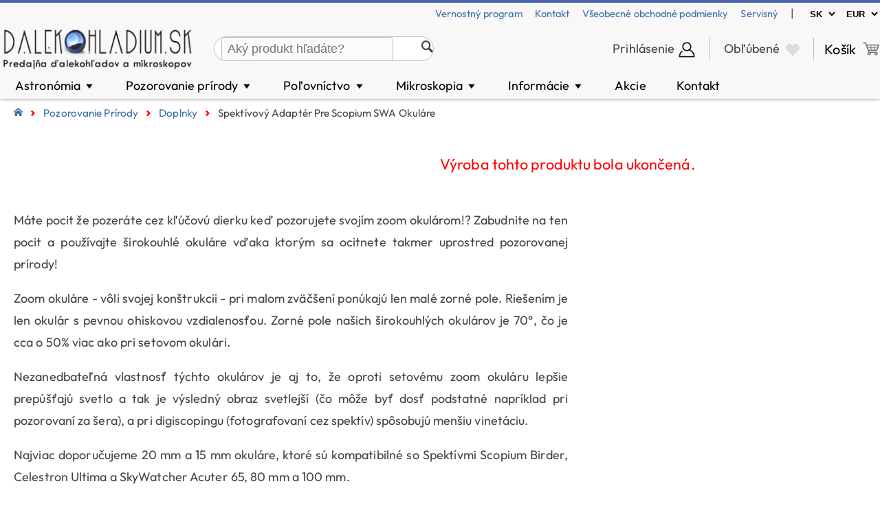

--- FILE ---
content_type: text/html; charset=UTF-8
request_url: https://www.dalekohlad-mikroskop.sk/produkt/spektivovy-adapter-pre-scopium-swa-okulare/i:1338
body_size: 65231
content:
<!DOCTYPE html>
<html lang="SK">

<head>
<meta charset="UTF-8">
<title>Spektívový adaptér pre Scopium SWA okuláre | dalekohlad-mikroskop.sk</title>


<link rel="icon" type="image/x-icon" href="https://www.dalekohlad-mikroskop.sk/shop_id/dal/favicon.ico">

<meta name="revisit-after" content="7 days">
<meta name="rating" content="General">
<meta name="viewport" content="width=device-width">
<meta name="description" content="Máte pocit že pozeráte cez kľúčovú dierku keď pozorujete svojím zoom okulárom!? Zabudnite na ten pocit a používajte širokouhlé okuláre vďaka ktorým sa ocitnete &amp;hellip;">
<meta name="theme-color" content="#4370AC" />


<link rel="canonical" href="https://www.dalekohlad-mikroskop.sk/produkt/spektivovy-adapter-pre-scopium-swa-okulare/i:1338">
<meta property="og:locale" content="SK_SK"/>
			  <meta property="og:site_name" content="Dalekohladium.sk predajňa ďalekohľadov a mikroskopov" />
			  <meta property="og:type" content="website" />
			  <meta property="og:title" content="Spektívový adaptér pre Scopium SWA okuláre | dalekohlad-mikroskop.sk" />
			  <meta property="og:description" content="Máte pocit že pozeráte cez kľúčovú dierku keď pozorujete svojím zoom okulárom!? Zabudnite na ten pocit a používajte širokouhlé okuláre vďaka ktorým sa ocitnete &amp;hellip;" />
			  <meta property="og:url" content="https://www.dalekohlad-mikroskop.sk/produkt/spektivovy-adapter-pre-scopium-swa-okulare/i:1338" />
			  <meta property="og:image" content="https://www.dalekohlad-mikroskop.sk/modules/convert_image4fb.php?image=/img/large/" />
<script src="/js/common.js?1107771459" type="text/javascript"></script>
<script src="/js/jquery-2.2.4.min.js"></script>
<link rel="stylesheet" href="/js/jquery-ui/jquery-ui.min.css">
<script src="/js/jquery-ui/jquery-ui.min.js"></script>

<link rel="search" type="application/opensearchdescription+xml" title="Dalekohladium.sk" href="/opensearch.xml" />

<meta name="google-site-verification" content="fWCPZHRS6whLZVuMXJJ1ln8y4ums8ZOLPyN5M9y1tdg" />

<script src="/cmp/cmp.js"></script>

<!-- Google Tag Manager -->
<script>(function(w,d,s,l,i){w[l]=w[l]||[];w[l].push({'gtm.start':
new Date().getTime(),event:'gtm.js'});var f=d.getElementsByTagName(s)[0],
j=d.createElement(s),dl=l!='dataLayer'?'&l='+l:'';j.async=true;j.src=
'https://www.googletagmanager.com/gtm.js?id='+i+dl;f.parentNode.insertBefore(j,f);
})(window,document,'script','dataLayer','GTM-W2X34QLM');</script>
<!-- End Google Tag Manager -->

<!-- Google Tag Manager (noscript) -->
<noscript><iframe src="https://www.googletagmanager.com/ns.html?id=GTM-W2X34QLM"
height="0" width="0" style="display:none;visibility:hidden"></iframe></noscript>
<!-- End Google Tag Manager (noscript) -->

<!-- Google remarketingcímke-kód -->
<script type="text/javascript">
/* <![CDATA[ */
var google_conversion_id = 878926125;
var google_custom_params = window.google_tag_params;
var google_remarketing_only = true;
/* ]]> */
</script>
<div style="display:none">
<script type="text/javascript" src="//www.googleadservices.com/pagead/conversion.js"></script>
<noscript>
<div style="display:inline;">
<img height="1" width="1" style="border-style:none;" alt="" src="//googleads.g.doubleclick.net/pagead/viewthroughconversion/878926125/?value=0&amp;guid=ON&amp;script=0"/>
</div>
</noscript>
</div>

<!-- Meta Pixel Code -->
<script>
!function(f,b,e,v,n,t,s)
{if(f.fbq)return;n=f.fbq=function(){n.callMethod?
n.callMethod.apply(n,arguments):n.queue.push(arguments)};
if(!f._fbq)f._fbq=n;n.push=n;n.loaded=!0;n.version='2.0';
n.queue=[];t=b.createElement(e);t.async=!0;
t.src=v;s=b.getElementsByTagName(e)[0];
s.parentNode.insertBefore(t,s)}(window, document,'script',
'https://connect.facebook.net/en_US/fbevents.js');
fbq('init', '1253627379884320');
fbq('track', 'PageView');
</script>
<noscript><img height="1" width="1" style="display:none"
src="https://www.facebook.com/tr?id=1253627379884320&ev=PageView&noscript=1"
/></noscript>
<!-- End Meta Pixel Code -->

<script>
    window['barion_pixel_id'] = 'BP-UstDNSXGOv-85';  
</script>
<script type="text/javascript" src="/js/barion.js"></script>

<script type="application/ld+json">
{
  "@context": "https://schema.org",
  "@graph": [
    {
      "@type": "WebSite",
      "@id": "https://www.dalekohlad-mikroskop.sk/#website",
      "url": "https://www.dalekohlad-mikroskop.sk",
      "name": "Dalekohladium Ďalekohľad, Mikroskop shop",
      "alternateName": "Ďalekohľad, nočné videnie, mikroskop - odošleme zajtra, doprava aj zdarma.",
      "description": "Špecializovaná predajňa ďalekohľadov, mikroskopov, termokamier, ako aj čeloviek a loveckých svietidiel. Rýchle doručenie, odborná pomoc.",
      "inLanguage": "sk",
      "publisher": {
        "@id": "https://www.dalekohlad-mikroskop.sk/#organization"
      },
      "potentialAction": {
        "@type": "SearchAction",
        "target": "https://www.dalekohlad-mikroskop.sk/search/{search_term_string}",
        "query-input": "required name=search_term_string"
      }
    },
    {
      "@type": "Organization",
      "@id": "https://www.dalekohlad-mikroskop.sk/#organization",
      "name": "Dalekohladium Ďalekohľad, Mikroskop shop",
      "url": "https://www.dalekohlad-mikroskop.sk",
      "logo": {
        "@type": "ImageObject",
        "url": "https://www.dalekohlad-mikroskop.sk/shop_id/dal/header-logo.png"
      },
      "contactPoint": [
        {
          "@type": "ContactPoint",
          "telephone": "+421 902 771 869",
          "contactType": "customer service",
          "areaServed": "SK",
          "availableLanguage": "sk",
          "email": "info@dalekohladium.sk"
        }
      ]
    }
  ]
}

</script>   



<!--link href='https://fonts.googleapis.com/css?family=Dosis' rel='stylesheet' type='text/css'-->

<link rel="stylesheet" href="/shop_id/default.css?1011601647" type="text/css">
<link rel="stylesheet" href="/shop_id/print.css?12169608" type="text/css" media="print">
<link rel="stylesheet" href="/shop_id/checkout.css?1619474731" type="text/css">
<link rel="stylesheet" href="/shop_id/responsive.css?1271901415" type="text/css">


<link rel="stylesheet" href="/shop_id/dal/skin/default.css?173862834" type="text/css">

<link rel="stylesheet" href="/shop_id/dal/skin/responsive.css?1889280247" type="text/css">

<link rel="stylesheet" href="/shop_id/dal/skin/mainmenu.css?374347822" type="text/css">

<link rel="stylesheet" href="/shared/icomoon.css" type="text/css">

<script src="/language/sk/lang.js?1599448993" type="text/javascript"></script>                                                  



<script src="/js/ajax.js?1041684138" type="text/javascript"></script>

<script src="/js/menu_tree2.js?1151189393" type="text/javascript"></script>

<script src="/js/checkfields.js?205582213" type="text/javascript"></script>
<script src="/cart/cart.js?80581437" type="text/javascript"></script>

<link rel="stylesheet" type="text/css" href="/tooltipster/dist/css/tooltipster.bundle.min.css" />
<link rel="stylesheet" type="text/css" href="/tooltipster/dist/css/plugins/tooltipster/sideTip/themes/tooltipster-sideTip-shadow.min.css" />
<script type="text/javascript" src="/tooltipster/dist/js/tooltipster.bundle.min.js"></script>

<link href="/js/simplelightbox/simple-lightbox.css" rel="stylesheet">
<script src="/js/simplelightbox/simple-lightbox.min.js"></script>
	
<script src="/functions/my_live_search/my_live_search.js?d=1769233515"></script>
<link rel="stylesheet" type="text/css" href="/functions/my_live_search/my_live_search.css?d=1769233515" />

<script src="/js/ModalPopupWindow.js" type="text/javascript"></script>


</head>

<body style="position: relative">

<header>
<div id="HeaderFull">

		 <div style="height: 30px; line-height: 30px; font-size: 90%; text-align: center; transition: all 0.25s ease 0s;" id="shortcuts">

		    <div class="content-width" style="display: flex; justify-content: space-between">

			<div style="margin-left: 5px"><span style=""></div>
							  
			<div style="margin-left: 5px">

			<span style="font-size: 90%">
			          <a href="/wp-content/2233" style="margin-right: 15px">Vernostný program</a>
			          <a href="/wp-content/2229" style="margin-right: 15px">Kontakt</a>
					  <a href="/wp-content/2228" style="margin-right: 15px">Všeobecné obchodné podmienky</a>
					  <a href="/servisny-list" style="margin-right: 15px">Servisný</a>
				   </span>
			
			|&nbsp;&nbsp;&nbsp;

		    <select name="lang" style="font-weight: bold; border: none; background-color: unset" onChange="javascript:SetLangAndCurrency(this);">
				<option data-name="lang" data-value="sk" selected>SK</option>
				<option data-name="lang" data-value="hu" >HU</option>
				<option data-name="lang" data-value="en" >EN</option>
			</select>
					
			<select name="currency" style="font-weight: bold; border: none; background-color: unset" onChange="javascript:SetLangAndCurrency(this);">
				<option data-name="currency" data-value="EUR" selected>EUR</option>
				<option data-name="currency" data-value="CZK" >CZK</option>
				<option data-name="currency" data-value="PLN" >PLN</option>
			</select>
					
			</div>

			</div>

		 </div>

    <div class="content-width" style="display: flex; padding-top: 2px">
  
		    <div id="SiteLogo" style="margin-right: 40px; width: 271px; height: 70px; transition: all .25s ease;">
		       <a href="/">
			       <img src="/shop_id/dal/header-logo.png" style="height: 100%; display: block; cursor: pointer" alt="Dalekohladium.sk predajňa ďalekohľadov a mikroskopov">
			   </a>
		    </div>

		    <div id="SearchBox">
		    <div class="MyLiveSearch" style="width: 100%"><div style="display: flex; height: 100%">
		   
				  <div style="flex: 1">
					  <div name="search_form" style="height: 0px; padding-left: 10px">
						  
						  <input type="text" name="keyword" placeholder="Aký produkt hľadáte?" value="" autocomplete="off" style="">
					   
					   </div>
				   </div>
				   
				   <div class="search_delete" style="visibility: hidden;"> 
				        <span style="" title="Zmazanie">&#10006;</span>
				   </div>
				   
				   <div class="SearchIcon" style="">
					   <span class="icon-search" style=""></span>
				   </div>
			   
			  </div><div class="DivHits" style="">
			   
                   <div class="arrow-up"></div>

				   <div class="live-search-content"></div>

			   </div></div>		    </div>

		    <div style="margin-left: auto; margin-top: auto; margin-bottom: auto">
		    <div id="Account" style="padding: 0px 20px; height: 32px; cursor: pointer; border-right: 1px solid silver" onClick="location.href='/login.php?redirect_url=%2Findex.php%3Fpage%3Daccount%2Fdashboard.php';">Prihlásenie<img src="/shared/login.png" style="height: 26px; margin-left: 5px; vertical-align: text-top;"></div>			</div>
				
			<div id="WishlistWidget" onClick="location.href='/wishlist.php';" style="padding: 0px 20px; margin: auto 0px; border-right: 1px solid silver; cursor: pointer">
			
			     <span class="cart-widget-text">Obľúbené</span> 	
				 
				<span class="icon-heart" style="color: #dbdbdb; font-size: 110%; vertical-align: text-bottom; margin-left: 5px"></span>			
			</div>
			
			<div id="ShoppingCartInfoWidget" onClick="location.href='/cart.php';">
			      
				  <span class="cart-widget-text">Košík</span> 	
			      <img class="cart-png" src="/shared/icon-cart.png" style="filter: brightness(0.5)">
	
			      <div id="ShoppingCartSizeFull"><div class="ShoppingCartSize" style="display: none"></div></div>
			  </div>
	  
		</div>
	</div>

		 
         

</div>

<div id="MainMenu">
     
	 <div class="content-width">

	  <ul style="margin: 0px; padding: 0px; display: flex"><li id="main_1" class="mainmenu" onClick="location.href='/produkty/astronomia'" onMouseEnter="ShowSubMenu(1);" onMouseLeave="HideSubMenu(1);">Astronómia&nbsp;<span style="transform: scale(0.9, 0.6); display: inline-block">&#9660;</span></li><li id="main_2" class="mainmenu" onClick="location.href='/produkty/pozorovanie-prirody'" onMouseEnter="ShowSubMenu(2);" onMouseLeave="HideSubMenu(2);">Pozorovanie prírody&nbsp;<span style="transform: scale(0.9, 0.6); display: inline-block">&#9660;</span></li><li id="main_4" class="mainmenu" onClick="location.href='/produkty/polovnictvo'" onMouseEnter="ShowSubMenu(4);" onMouseLeave="HideSubMenu(4);">Poľovníctvo&nbsp;<span style="transform: scale(0.9, 0.6); display: inline-block">&#9660;</span></li><li id="main_5" class="mainmenu" onClick="location.href='/produkty/mikroskopia'" onMouseEnter="ShowSubMenu(5);" onMouseLeave="HideSubMenu(5);">Mikroskopia&nbsp;<span style="transform: scale(0.9, 0.6); display: inline-block">&#9660;</span></li><li id="main_8" class="mainmenu" onClick="location.href='/informacie'" onMouseEnter="ShowSubMenu(8);" onMouseLeave="HideSubMenu(8);">Informácie&nbsp;<span style="transform: scale(0.9, 0.6); display: inline-block">&#9660;</span></li><li id="main_62" class="mainmenu" onClick="location.href='/sale'">Akcie</li><li id="main_63" class="mainmenu" onClick="location.href='/wp-content/2229'">Kontakt</li></ul><div style="position: absolute; width: 100%;"><div id="submenu_1" class="SubmenuContainer" style="" onMouseEnter="ShowSubMenu(1);" onMouseLeave="HideSubMenu(1);"><div class="SubmenuItemContainer"><div class="SubmenuItem imagebox"><a href="/produkty/hvezdarsky-dalekohlad">
						  <img src="/shared/ui/telescope.webp" loading="lazy" style="display: block; text-align: center">
						  <div class="subcategory_title" style="">Hvezdársky ďalekohľad</div>
					  </a></div><div class="SubmenuItem imagebox"><a href="/produkty/montaze">
						  <img src="/shared/ui/mount.webp" loading="lazy" style="display: block; text-align: center">
						  <div class="subcategory_title" style="">Montáže</div>
					  </a></div><div class="SubmenuItem imagebox"><a href="/produkty/astronomicke-okulare">
						  <img src="/shared/ui/eyepiece.webp" loading="lazy" style="display: block; text-align: center">
						  <div class="subcategory_title" style="">Astronomické okuláre</div>
					  </a></div><div class="SubmenuItem imagebox"><a href="/produkty/pointacne-a-astrokamery">
						  <img src="/shared/ui/camera.webp" loading="lazy" style="display: block; text-align: center">
						  <div class="subcategory_title" style="">Pointačné a astrokamery</div>
					  </a></div><div class="SubmenuItem imagebox"><a href="/produkty/filtre">
						  <img src="/shared/ui/filter.webp" loading="lazy" style="display: block; text-align: center">
						  <div class="subcategory_title" style="">Filtre</div>
					  </a></div><div class="SubmenuItem imagebox"><a href="/produkty/filtrove-kolesa-zasuvky-do-filtrovej-objimky">
						  <img src="/shared/ui/filterwheel.webp" loading="lazy" style="display: block; text-align: center">
						  <div class="subcategory_title" style="">Filtrové kolesá, zásuvky do filtrovej objímky</div>
					  </a></div></div><div class="more" style=""><span style="border-bottom: 2px solid orange; margin-bottom: -1px; display: inline-block; padding: 0px 10px">Ďalšie produkty</span></div><div class="SubmenuItemContainer"><div class="SubmenuItem">
			              <a href="/produkty/barlowove-sosovky">Barlowove šošovky</a>
					  </div><div class="SubmenuItem">
			              <a href="/produkty/slnecne-dalekohlady">Slnečné ďalekohľady</a>
					  </div><div class="SubmenuItem">
			              <a href="/produkty/hladaciky">Hľadáčiky</a>
					  </div><div class="SubmenuItem">
			              <a href="/produkty/adapter">Adaptér</a>
					  </div><div class="SubmenuItem">
			              <a href="/produkty/zenitove-zrkadla-amici-hranoly">Zenitové zrkadlá, amici hranoly</a>
					  </div><div class="SubmenuItem">
			              <a href="/produkty/zdroje">Zdroje</a>
					  </div><div class="SubmenuItem">
			              <a href="/produkty/doplnky-k-montazam">Doplnky k montážam</a>
					  </div><div class="SubmenuItem">
			              <a href="/produkty/kolimacia">Kolimácia</a>
					  </div><div class="SubmenuItem">
			              <a href="/produkty/reduktory-korektory">Reduktory, korektory</a>
					  </div><div class="SubmenuItem">
			              <a href="/produkty/prislusenstvo-pre-smart-dalekohlady-zwo-seestar">Príslušenstvo pre smart ďalekohľady ZWO Seestar </a>
					  </div><div class="SubmenuItem">
			              <a href="/produkty/doplnky-pre-astrofotografiu">Doplnky pre astrofotografiu</a>
					  </div><div class="SubmenuItem">
			              <a href="/produkty/vyhrievacie-pasy-a-rosnice">Vyhrievacie pásy a rosnice</a>
					  </div><div class="SubmenuItem">
			              <a href="/produkty/puzdra">Púzdra</a>
					  </div><div class="SubmenuItem">
			              <a href="/produkty/ostatne">Ostatné</a>
					  </div></div></div><div id="submenu_2" class="SubmenuContainer" style="" onMouseEnter="ShowSubMenu(2);" onMouseLeave="HideSubMenu(2);"><div class="SubmenuItemContainer"><div class="SubmenuItem imagebox"><a href="/produkty/binokulare">
						  <img src="/shared/ui/binoculars.webp" loading="lazy" style="display: block; text-align: center">
						  <div class="subcategory_title" style="">Binokuláre</div>
					  </a></div><div class="SubmenuItem imagebox"><a href="/produkty/monokulare">
						  <img src="/shared/ui/monocular.webp" loading="lazy" style="display: block; text-align: center">
						  <div class="subcategory_title" style="">Monokuláre</div>
					  </a></div><div class="SubmenuItem imagebox"><a href="/produkty/spektivy">
						  <img src="/shared/ui/spotting_scope.webp" loading="lazy" style="display: block; text-align: center">
						  <div class="subcategory_title" style="">Spektívy</div>
					  </a></div><div class="SubmenuItem imagebox"><a href="/produkty/fotostativy">
						  <img src="/shared/ui/photo_tripod.webp" loading="lazy" style="display: block; text-align: center">
						  <div class="subcategory_title" style="">Fotostatívy</div>
					  </a></div><div class="SubmenuItem imagebox"><a href="/produkty/doplnky">
						  <img src="/shared/ui/nature_accessories.webp" loading="lazy" style="display: block; text-align: center">
						  <div class="subcategory_title" style="">Doplnky</div>
					  </a></div></div></div><div id="submenu_4" class="SubmenuContainer" style="" onMouseEnter="ShowSubMenu(4);" onMouseLeave="HideSubMenu(4);"><div class="SubmenuItemContainer"><div class="SubmenuItem imagebox"><a href="/produkty/termovizne-kamery">
						  <img src="/shared/ui/axion.webp" loading="lazy" style="display: block; text-align: center">
						  <div class="subcategory_title" style="">Termovízne kamery</div>
					  </a></div><div class="SubmenuItem imagebox"><a href="/produkty/baterka">
						  <img src="/shared/ui/led_light.webp" loading="lazy" style="display: block; text-align: center">
						  <div class="subcategory_title" style="">Baterka</div>
					  </a></div><div class="SubmenuItem imagebox"><a href="/produkty/prislusenstvo-pre-baterky">
						  <img src="/shared/ui/light-accessory.webp" loading="lazy" style="display: block; text-align: center">
						  <div class="subcategory_title" style="">Príslušenstvo pre baterky</div>
					  </a></div><div class="SubmenuItem imagebox"><a href="/produkty/baterie-akumulatory">
						  <img src="/shared/ui/battery.webp" loading="lazy" style="display: block; text-align: center">
						  <div class="subcategory_title" style="">Batérie, akumulátory</div>
					  </a></div><div class="SubmenuItem imagebox"><a href="/produkty/prislusenstvo-pre-termovizie-nocne-videnia">
						  <img src="/shared/ui/hunting-accessory.webp" loading="lazy" style="display: block; text-align: center">
						  <div class="subcategory_title" style="">Príslušenstvo pre termovízie/nočné videnia</div>
					  </a></div></div></div><div id="submenu_5" class="SubmenuContainer" style="" onMouseEnter="ShowSubMenu(5);" onMouseLeave="HideSubMenu(5);"><div class="SubmenuItemContainer"><div class="SubmenuItem imagebox"><a href="/produkty/biologicke-mikroskopy">
						  <img src="/shared/ui/biological-microscope.webp" loading="lazy" style="display: block; text-align: center">
						  <div class="subcategory_title" style="">Biologické mikroskopy</div>
					  </a></div><div class="SubmenuItem imagebox"><a href="/produkty/stereo-mikroskopy">
						  <img src="/shared/ui/stereo-microscope.webp" loading="lazy" style="display: block; text-align: center">
						  <div class="subcategory_title" style="">Stereo mikroskopy</div>
					  </a></div><div class="SubmenuItem imagebox"><a href="/produkty/digitalne-mikroskopy">
						  <img src="/shared/ui/digital-microscope.webp" loading="lazy" style="display: block; text-align: center">
						  <div class="subcategory_title" style="">Digitálne mikroskopy</div>
					  </a></div><div class="SubmenuItem imagebox"><a href="/produkty/kamery-pre-mikroskopy">
						  <img src="/shared/ui/microscope_camera.webp" loading="lazy" style="display: block; text-align: center">
						  <div class="subcategory_title" style="">Kamery pre mikroskopy</div>
					  </a></div><div class="SubmenuItem imagebox"><a href="/produkty/preparaty-pre-mikroskopy">
						  <img src="/shared/ui/prepared_slides.webp" loading="lazy" style="display: block; text-align: center">
						  <div class="subcategory_title" style="">Preparáty pre mikroskopy</div>
					  </a></div><div class="SubmenuItem imagebox"><a href="/produkty/opticke-doplnky-pre-mikroskopy">
						  <img src="/shared/ui/microscope_misc_optics.webp" loading="lazy" style="display: block; text-align: center">
						  <div class="subcategory_title" style="">Optické doplnky pre mikroskopy</div>
					  </a></div></div><div class="more" style=""><span style="border-bottom: 2px solid orange; margin-bottom: -1px; display: inline-block; padding: 0px 10px">Ďalšie produkty</span></div><div class="SubmenuItemContainer"><div class="SubmenuItem">
			              <a href="/produkty/doplnky-k-mikroskopom">Doplnky k mikroskopom</a>
					  </div></div></div><div id="submenu_8" class="SubmenuContainer" style="" onMouseEnter="ShowSubMenu(8);" onMouseLeave="HideSubMenu(8);"><div class="SubmenuItemContainer"><div class="SubmenuItem imagebox"><a href="/wp-content/2233">
						  <img src="/shared/ui/loyalty-program.webp" loading="lazy" style="display: block; text-align: center">
						  <div class="subcategory_title" style="">Vernostný program</div>
					  </a></div><div class="SubmenuItem imagebox"><a href="/wp-content/2228">
						  <img src="/shared/ui/knowledge_base.webp" loading="lazy" style="display: block; text-align: center">
						  <div class="subcategory_title" style="">Všeobecné obchodné podmienky</div>
					  </a></div><div class="SubmenuItem imagebox"><a href="/servisny-list">
						  <img src="/shared/ui/order-list.webp" loading="lazy" style="display: block; text-align: center">
						  <div class="subcategory_title" style="">Servsiný list</div>
					  </a></div><div class="SubmenuItem imagebox"><a href="/download/odstupenie-od-kupnej-zmluvy.pdf">
						  <img src="/shared/ui/order-list.webp" loading="lazy" style="display: block; text-align: center">
						  <div class="subcategory_title" style="">Odstúpenie od kúpnej zmluvy formulár</div>
					  </a></div></div></div></div>			

  </div>
   
</div>	
 
<div id="HeaderSmall"> 

          <div id="SiteLogoMini">
			   <img src="/shop_id/dal/header-logo.png" onClick="document.location.href='/'" alt="Dalekohladium.sk predajňa ďalekohľadov a mikroskopov" style="display: block">
		   </div>

	       <div style="text-align: center; padding: 0px 12px; box-sizing: border-box; position: relative; margin-left: auto" onClick="location.href='/wishlist.php';">
			<span class="icon-heart" style="color: #dbdbdb; font-size: 80%; line-height: 40px; margin-left: 5px"></span>		   </div>
		   
	      <div style="text-align: center; padding: 0px 12px; box-sizing: border-box; border-left: 1px solid rgb(222,222,222); position: relative" onClick="location.href='/index.php?page=account/personal_data.php';">
		
						<img src="/shared/login.png" style="height: 26px">
				 </div>				
		  <div style="text-align: center; padding: 0px 12px; box-sizing: border-box; border-left: 1px solid rgb(222,222,222); position: relative" onClick="location.href='/cart.php';">
			  <img class="cart-png" src="/shared/icon-cart.png" style="height: 32px; margin-top: 6px; filter: brightness(0.5)">
			  <div id="ShoppingCartSizeMini"><div class="ShoppingCartSize" style="display: none"></div></div>
		  </div>

		  <div style="text-align: center; padding: 0px 12px; box-sizing: border-box; border-left: 1px solid rgb(222,222,222);" onClick="ToggleSearch();">
			  <span class="icon-search"></span>
		  </div>

		  <div id="MainMenuMiniButton" style="" onClick="ToggleMainMenu();">
			  <span class="icon-menu"></span>
		  </div>

             <div id="SearchBoxMini">
		     <div class="MyLiveSearch" style="width: 100%"><div style="display: flex; height: 100%">
		   
				  <div style="flex: 1">
					  <div name="search_form" style="height: 0px; padding-left: 10px">
						  
						  <input type="text" name="keyword" placeholder="Aký produkt hľadáte?" value="" autocomplete="off" style="">
					   
					   </div>
				   </div>
				   
				   <div class="search_delete" style="visibility: hidden;"> 
				        <span style="" title="Zmazanie">&#10006;</span>
				   </div>
				   
				   <div class="SearchIcon" style="">
					   <span class="icon-search" style=""></span>
				   </div>
			   
			  </div><div class="DivHits" style="">
			   
                   <div class="arrow-up"></div>

				   <div class="live-search-content"></div>

			   </div></div>		     </div>
			 
			 <div id="MainMenuMini">
			 
			        <div id="mainmenu_container" style="display: flex; flex-direction: column; margin: 0px; padding: 0px"><div class="mainmenu" style=""><div style="display: flex; justify-content: space-between; align-items: center;"><div onClick="location.href='/produkty/astronomia'" style="width: 100%">Astronómia</div><div style="" onClick="javascript:ToggleSubMenu(this);"><span class="" style="padding-left: 15px; padding-right: 15px; color: rgb(64,64,64); font-size: 160%">&plus;</span></div></div><ul class="submenu_container" style=""><li class="submenu" style="" onCLick="location.href='/produkty/hvezdarsky-dalekohlad'">Hvezdársky ďalekohľad
						  </li><li class="submenu" style="" onCLick="location.href='/produkty/montaze'">Montáže
						  </li><li class="submenu" style="" onCLick="location.href='/produkty/astronomicke-okulare'">Astronomické okuláre
						  </li><li class="submenu" style="" onCLick="location.href='/produkty/pointacne-a-astrokamery'">Pointačné a astrokamery
						  </li><li class="submenu" style="" onCLick="location.href='/produkty/filtre'">Filtre
						  </li><li class="submenu" style="" onCLick="location.href='/produkty/filtrove-kolesa-zasuvky-do-filtrovej-objimky'">Filtrové kolesá, zásuvky do filtrovej objímky
						  </li><li class="submenu" style="" onCLick="location.href='/produkty/barlowove-sosovky'">Barlowove šošovky
						  </li><li class="submenu" style="" onCLick="location.href='/produkty/slnecne-dalekohlady'">Slnečné ďalekohľady
						  </li><li class="submenu" style="" onCLick="location.href='/produkty/hladaciky'">Hľadáčiky
						  </li><li class="submenu" style="" onCLick="location.href='/produkty/adapter'">Adaptér
						  </li><li class="submenu" style="" onCLick="location.href='/produkty/zenitove-zrkadla-amici-hranoly'">Zenitové zrkadlá, amici hranoly
						  </li><li class="submenu" style="" onCLick="location.href='/produkty/zdroje'">Zdroje
						  </li><li class="submenu" style="" onCLick="location.href='/produkty/doplnky-k-montazam'">Doplnky k montážam
						  </li><li class="submenu" style="" onCLick="location.href='/produkty/kolimacia'">Kolimácia
						  </li><li class="submenu" style="" onCLick="location.href='/produkty/reduktory-korektory'">Reduktory, korektory
						  </li><li class="submenu" style="" onCLick="location.href='/produkty/prislusenstvo-pre-smart-dalekohlady-zwo-seestar'">Príslušenstvo pre smart ďalekohľady ZWO Seestar 
						  </li><li class="submenu" style="" onCLick="location.href='/produkty/doplnky-pre-astrofotografiu'">Doplnky pre astrofotografiu
						  </li><li class="submenu" style="" onCLick="location.href='/produkty/vyhrievacie-pasy-a-rosnice'">Vyhrievacie pásy a rosnice
						  </li><li class="submenu" style="" onCLick="location.href='/produkty/puzdra'">Púzdra
						  </li><li class="submenu" style="" onCLick="location.href='/produkty/ostatne'">Ostatné
						  </li></ul></div><div class="mainmenu" style=""><div style="display: flex; justify-content: space-between; align-items: center;"><div onClick="location.href='/produkty/pozorovanie-prirody'" style="width: 100%">Pozorovanie prírody</div><div style="" onClick="javascript:ToggleSubMenu(this);"><span class="" style="padding-left: 15px; padding-right: 15px; color: rgb(64,64,64); font-size: 160%">&plus;</span></div></div><ul class="submenu_container" style=""><li class="submenu" style="" onCLick="location.href='/produkty/binokulare'">Binokuláre
						  </li><li class="submenu" style="" onCLick="location.href='/produkty/monokulare'">Monokuláre
						  </li><li class="submenu" style="" onCLick="location.href='/produkty/spektivy'">Spektívy
						  </li><li class="submenu" style="" onCLick="location.href='/produkty/fotostativy'">Fotostatívy
						  </li><li class="submenu" style="" onCLick="location.href='/produkty/doplnky'">Doplnky
						  </li></ul></div><div class="mainmenu" style=""><div style="display: flex; justify-content: space-between; align-items: center;"><div onClick="location.href='/produkty/polovnictvo'" style="width: 100%">Poľovníctvo</div><div style="" onClick="javascript:ToggleSubMenu(this);"><span class="" style="padding-left: 15px; padding-right: 15px; color: rgb(64,64,64); font-size: 160%">&plus;</span></div></div><ul class="submenu_container" style=""><li class="submenu" style="" onCLick="location.href='/produkty/termovizne-kamery'">Termovízne kamery
						  </li><li class="submenu" style="" onCLick="location.href='/produkty/baterka'">Baterka
						  </li><li class="submenu" style="" onCLick="location.href='/produkty/prislusenstvo-pre-baterky'">Príslušenstvo pre baterky
						  </li><li class="submenu" style="" onCLick="location.href='/produkty/baterie-akumulatory'">Batérie, akumulátory
						  </li><li class="submenu" style="" onCLick="location.href='/produkty/prislusenstvo-pre-termovizie-nocne-videnia'">Príslušenstvo pre termovízie/nočné videnia
						  </li></ul></div><div class="mainmenu" style=""><div style="display: flex; justify-content: space-between; align-items: center;"><div onClick="location.href='/produkty/mikroskopia'" style="width: 100%">Mikroskopia</div><div style="" onClick="javascript:ToggleSubMenu(this);"><span class="" style="padding-left: 15px; padding-right: 15px; color: rgb(64,64,64); font-size: 160%">&plus;</span></div></div><ul class="submenu_container" style=""><li class="submenu" style="" onCLick="location.href='/produkty/biologicke-mikroskopy'">Biologické mikroskopy
						  </li><li class="submenu" style="" onCLick="location.href='/produkty/stereo-mikroskopy'">Stereo mikroskopy
						  </li><li class="submenu" style="" onCLick="location.href='/produkty/digitalne-mikroskopy'">Digitálne mikroskopy
						  </li><li class="submenu" style="" onCLick="location.href='/produkty/kamery-pre-mikroskopy'">Kamery pre mikroskopy
						  </li><li class="submenu" style="" onCLick="location.href='/produkty/preparaty-pre-mikroskopy'">Preparáty pre mikroskopy
						  </li><li class="submenu" style="" onCLick="location.href='/produkty/opticke-doplnky-pre-mikroskopy'">Optické doplnky pre mikroskopy
						  </li><li class="submenu" style="" onCLick="location.href='/produkty/doplnky-k-mikroskopom'">Doplnky k mikroskopom
						  </li></ul></div><div class="mainmenu" style=""><div style="display: flex; justify-content: space-between; align-items: center;"><div onClick="location.href='/informacie'" style="width: 100%">Informácie</div><div style="" onClick="javascript:ToggleSubMenu(this);"><span class="" style="padding-left: 15px; padding-right: 15px; color: rgb(64,64,64); font-size: 160%">&plus;</span></div></div><ul class="submenu_container" style=""><li class="submenu" style="" onCLick="location.href='/wp-content/2233'">Vernostný program
						  </li><li class="submenu" style="" onCLick="location.href='/wp-content/2228'">Všeobecné obchodné podmienky
						  </li><li class="submenu" style="" onCLick="location.href='/servisny-list'">Servsiný list
						  </li><li class="submenu" style="" onCLick="location.href='/download/odstupenie-od-kupnej-zmluvy.pdf'">Odstúpenie od kúpnej zmluvy formulár
						  </li></ul></div><div class="mainmenu" style=""><div style="display: flex; justify-content: space-between; align-items: center;"><div onClick="location.href='/sale'" style="width: 100%">Akcie</div></div></div><div class="mainmenu" style=""><div style="display: flex; justify-content: space-between; align-items: center;"><div onClick="location.href='/wp-content/2229'" style="width: 100%">Kontakt</div></div></div></div>			  
					<div style="display: inline-block; margin: 0px 10px; padding: 10px 5px; border-top: 1px solid silver; width: -webkit-fill-available;">
		
				 <select name="lang" style="font-weight: bold; font-size: 75%; border: none; background-color: unset; color: gray; width: 90px" onChange="javascript:SetLangAndCurrency(this);">
				<option data-name="lang" data-value="sk" selected>SK</option>
				<option data-name="lang" data-value="hu" >HU</option>
				<option data-name="lang" data-value="en" >EN</option>
			</select>
			
			&nbsp;&nbsp;&nbsp;&nbsp;|&nbsp;&nbsp;&nbsp;
					
			<select name="currency" style="font-weight: bold; font-size: 75%;  border: none; background-color: unset; color: gray; width: 90px" onChange="javascript:SetLangAndCurrency(this);">
				<option data-name="currency" data-value="EUR" selected>EUR</option>
				<option data-name="currency" data-value="CZK" >CZK</option>
				<option data-name="currency" data-value="PLN" >PLN</option>
			</select>
			
			</div>

			  </div> <!-- MainMenuMini -->

	</div>  <!-- HeaderSmall -->


<script>

	window.onscroll = function() {
			
		  if (document.body.scrollTop > 50 || document.documentElement.scrollTop > 50) {
			$('#SiteLogo').css('height', '52px');
			//$('#HeaderInfo').css('font-size', '90%');
			//$('#HeaderInfo').css('line-height', '22px');
			$('#shortcuts').css('height', '0px');
			$('#shortcuts').css('opacity', '0');
		  } else {
			$('#SiteLogo').css('height', '70px');
			//$('#HeaderInfo').css('font-size', '100%');
			//$('#HeaderInfo').css('line-height', '26px');
			$('#shortcuts').css('height', '30px');
			$('#shortcuts').css('opacity', '1');
		  }

          if ($('#DivMainCart').length>0) {
			  
			  bottom = $('#DivMainCart').position().top + $('#DivMainCart').outerHeight(true);
			  
			  if (document.documentElement.scrollTop < bottom) {
				  $('#ProductFooterBar').fadeOut(100);
			  } else {
				  $('#ProductFooterBar').fadeIn(100);
			  }
		  }
				

	}

</script></header><main>

	<div id="main_content" class="content-width"><nav id="MenuTree" class="no_print"><a href="/"><span class="icon-home2" style="font-size: 85%"></a><span class="icon-chevron-right menu-tree-separator"></span><span style="vertical-align: middle; text-transform: capitalize;"><a href="/produkty/pozorovanie-prirody">Pozorovanie prírody</a></span><span class="icon-chevron-right menu-tree-separator"></span><span style="vertical-align: middle; text-transform: capitalize;"><a href="/produkty/doplnky">Doplnky</a></span><span class="icon-chevron-right menu-tree-separator"></span><span style="vertical-align: middle; text-transform: capitalize;">Spektívový adaptér pre Scopium SWA okuláre</span></nav><div id="ProductPageGrid" style=""><div id="ProductImages" style="width: 90%; margin-left: auto; margin-right: auto;"></div><div id="ProductImagesCarousel" style="width: 100%; height: 360px; visibility: hidden; display: none"></div><div id="ProductInfo" style=""><p style="color: red; font-size: 120%">Výroba tohto produktu bola ukončená.&nbsp;</p><div class="no_print" id="OnlinePenztarca" style="margin-top: 20px"></div></div><div id="ProductDescription" style=""><article><p>Máte pocit že pozeráte cez kľúčovú dierku keď pozorujete svojím zoom okulárom!? Zabudnite na ten pocit a používajte širokouhlé okuláre vďaka ktorým sa ocitnete takmer uprostred pozorovanej prírody!</p>
<p>Zoom okuláre - vôli svojej konštrukcii - pri malom zväčšení ponúkajú len malé zorné pole. Riešením je len okulár s pevnou ohiskovou vzdialenosťou. Zorné pole našich širokouhlých okulárov je 70°, čo je cca o 50% viac ako pri setovom okulári.</p>
<p>Nezanedbateľná vlastnosť týchto okulárov je aj to, že oproti setovému zoom okuláru lepšie prepúšťajú svetlo a tak je výsledný obraz svetlejší (čo môže byť dosť podstatné napríklad pri pozorovaní za šera), a pri digiscopingu (fotografovaní cez spektív) spôsobujú menšiu vinetáciu.</p>
<p>Najviac doporučujeme 20 mm a 15 mm okuláre, ktoré sú kompatibilné so Spektívmi Scopium Birder, Celestron Ultima a SkyWatcher Acuter 65, 80 mm a 100 mm.</p>
<p>Tabuľka ukazuje aké zväčšenie s jednotlivými spektívmi okuláre dosahujú.</p>
<table style="border-collapse: collapse;" border="2" cellspacing="0" cellpadding="0">
<tbody>
<tr>
<td align="center" width="20%"> </td>
<td align="center" width="20%"><strong>65 mm spektív</strong></td>
<td align="center" width="20%"><strong>80 mm spektív</strong></td>
<td align="center" width="20%"><strong>100 mm spektív</strong></td>
</tr>
<tr>
<td align="center" width="20%">20 mm</td>
<td align="center" width="20%">19x</td>
<td align="center" width="20%">24x</td>
<td align="center" width="20%">27x</td>
</tr>
<tr>
<td align="center" width="20%">15 mm</td>
<td align="center" width="20%">26x</td>
<td align="center" width="20%">32x</td>
<td align="center" width="20%">36x</td>
</tr>
<tr>
<td align="center" width="20%">10 mm</td>
<td align="center" width="20%">39x</td>
<td align="center" width="20%">48x</td>
<td align="center" width="20%">54x</td>
</tr>
</tbody>
</table></article><div class="Tabset"><div class="TabHeader" style="display: flex; width: 100%; margin-top: 20px"><div class="disabled" data-tab-name="ProductPackages" onClick="ChangeTab(this);">Ceny balíkov
	          <span class="underline"></span>
	       </div><div class="disabled" data-tab-name="ProductFeedbacks" onClick="ChangeTab(this);">Názory zákazníkov (0)
	           <span class="underline"></span>
	       </div><div class="disabled" data-tab-name="ProductSpec" onClick="ChangeTab(this);">Údaje o produkte
	      <span class="underline"></span>
		  </div><div class="disabled" data-tab-name="ProductGallery" onClick="ChangeTab(this);">Galéria
	       <span class="underline"></span>
	       </div><div class="disabled" style="flex-grow: 1"></div></div><div class="TabBody"><div class="Tab" name="ProductPackages"></div><div class="Tab" name="ProductFeedbacks"></div><div class="Tab" name="ProductSpec"></div><div class="Tab" id="ProductGallery" name="ProductGallery"></div></div></div></div><div id="ProductRecAccessories" style=""></div></div><div id="ProductFooterBar" class="no_print" style=""><div class="content-width" style="display: flex; column-gap: 20px; padding: 10px; box-sizing: border-box; line-height: 24px"><div style=""><div class="ProductPageTitle" style="font-size: 120%; overflow: hidden;"></div><div style="display: flex; flex-direction: column; margin-top: 5px"><div style="font-size: 85%"></div></div></div><div style="margin-left: auto; text-align: right"><button class="cart-button no_print icon" id="shoppingcart2" data-item-id="" data-qty="1" data-price="" data-currency="" data-type="1" data-item-name="" data-express="" data-select-gift="" onClick="javascript:AddToShoppingCart(this);" ><span class="text">Do košíka</span><span class="icon-cart" style="margin-left: 10px"></span></button><div class="ProductPrice" style="margin-top: 10px; font-size: 140%">0.00&nbsp;&euro;</span></div></div></div>
<!-- Time for make it roll --> 
<!-- script src="/js/magnifier.js" type="text/javascript"></script-->
    
<script type="text/javascript">

    function ChangeQty(o) {
		
		qty = $(o).siblings('*[data-quantity]').attr('data-quantity');
		step = $(o).data('step');
		
		qty = qty*1.0+step;
		
		if (qty>=1 && qty<=40) {
			$(o).siblings('*[data-quantity]').attr('data-quantity', qty);
			$(o).siblings('*[data-quantity]').html(qty);
			$('#shoppingcart').attr('data-qty', qty);
		}
		
		if (qty>1 && qty<4) {
			$(o).siblings('*[name=ChangeQty]').removeClass('disabled');
		}
		
		if (qty==1) 
			$(o).addClass('disabled');
	
		if (qty==40) 
			$(o).addClass('disabled');
	
		
	}

    $( document ).ready(function() {

        $('#Carousel').slick( {
             dots: true,
			 lazyLoad:'ondemand',
			 centerMode: false,
			 touchThreshold: 20
        } );
		
			
		
		$('#ProductImagesCarousel').css('height', 'unset');
		$('#ProductImagesCarousel').css('visibility', 'visible');

	    AddToItemHistory('1338');	

	 	$('.TabHeader').find('div').each( function() {

			if (!$(this).hasClass('disabled')) {
				ChangeTab( $(this) );
				return false;
			}
		}); 

        $('input[type="checkbox"][name="surcharge_items"]').on('click', function() {
			
			selected = $(this).val();
			
			a = [];
			
			if ($(this).is(':checked'))
			   a.push( $(this).val() );
			
			console.log( $('input[type="checkbox"][name="pick_a_gift"]:checked').val() );
			
			if ( $('input[type="checkbox"][name="pick_a_gift"]:checked').val() != undefined)
			    a.push( $('input[type="checkbox"][name="pick_a_gift"]:checked').val() );
			
			list = a.join(',');
					
			$('input[type="checkbox"][name="surcharge_items"]').each( function() {
				
				if ($(this).val() != selected)	{
					$(this).attr('checked', false);
				}
				
			});
			
			// console.log(list);
			$('button[id=shoppingcart]').data('accessories', list);
			
		});
		
/*         $('input[type="checkbox"][name="accessories"]').on('click', function() {
			
			a = [];
			$('input[type="checkbox"][name="accessories"]:checked').each( function() {
				
				a.push( $(this).val() );
			});
			
			list = a.join(',');
			
			$('button[id=shoppingcart]').data('accessories', list);
			
		}); */

        $('input[type="checkbox"][name="pick_a_gift"]').on('click', function() {
			
			selected = $(this).val();
			
			a = [];
			
			if ($(this).is(':checked'))
			   a.push( $(this).val() );
			
			if ($('input[type="checkbox"][name="surcharge_items"]:checked').val() != undefined)
			   a.push( $('input[type="checkbox"][name="surcharge_items"]:checked').val() );
			
			list = a.join(',');
					
			$('input[type="checkbox"][name="pick_a_gift"]').each( function() {
				
				if ($(this).val() != selected)	{
					$(this).attr('checked', false);
				}
				
			});
			
			// console.log(list);

			$('button[id=shoppingcart]').data('accessories', list);
			
		}); 
		
	/* 	a = [];
		$('input[type="checkbox"][name="pick_a_gift"]:checked').each( function() {
			a.push( $(this).val() );
		});
					
		list = a.join(',');
		
		$('button[id=shoppingcart]').data('accessories', list); */
		
		performAjaxRequest('/product_tab_galeria_images.php?item_id=1338', 'ProductGallery');

        var gallery = new SimpleLightbox('#ProductImages a', { 
			navText: ['&lsaquo;','&rsaquo;'] 
		});


		// $('#magnifier').css('background-image', 'url(/img/large/)');
	});

	function SwapImage(url) {

		$('#ProductImage').attr('src', url);
		$('#magnifier').css('background-image', 'url("'+url+'")');
	}

	function ChangeTab(o) {

		tab_name = $(o).data('tab-name');

		$(o).closest('div[class=Tabset]').find('div[class=TabHeader]').find('div').removeClass('selected');
		$(o).closest('div[class=Tabset]').find('div[class=TabHeader]').find('span').removeClass('selected');
        $(o).addClass('selected');
		$(o).find('span[class=underline]').addClass('selected');

		$(o).closest('div[class=Tabset]').find('div[class=TabBody]').find('div[class=Tab]').css('display', 'none');
		$(o).closest('div[class=Tabset]').find('div[class=TabBody]').find('div[class=Tab][name='+tab_name+']').css('display', 'block');
		
		
	}
	    
</script>

<script src="/slick/slick.js"></script>
<link rel="stylesheet" type="text/css" href="/slick/slick.css"/>
<link rel="stylesheet" type="text/css" href="/slick/slick-theme.css"/>

<script type="application/ld+json">


	{
	  "@context": "http://schema.org",
	  "@type": "Product",
	  "sku": "1338",
	  "gtin": "",
	  "image": "https://www.dalekohlad-mikroskop.sk/img/large/",
	  "name": "Spektívový adaptér pre Scopium SWA okuláre",
	  "description": "Máte pocit že pozeráte cez kľúčovú dierku keď pozorujete svojím zoom okulárom!? Zabudnite na ten pocit a používajte širokouhlé okuláre vďaka ktorým sa ocitnete &amp;hellip;",
	  "brand": {
		  "@type": "Brand",
	      "name": "Scopium"
	  },
	  "offers": {
		"@type": "Offer",
		"price": "10",
		"priceCurrency": "EUR",
		"priceValidUntil": "2026-02-24",
		"url": "https://www.dalekohlad-mikroskop.sk/produkt/spektivovy-adapter-pre-scopium-swa-okulare/i:1338",
		"availability": "https://schema.org/InStock"
	  }

	
	 
	 
  }

</script></div> 

</main>


<footer><!--div style="text-align: center; color: black; background-color: #ffff00; padding: 5px; margin: 10px 0px; font-size: 95%; line-height: 24px">
Od 14.8 do 20.8.2023 dovolenka. Objednávky budú priebežne vybavené po 21.08.2023. 
Telefonická linka nebude dostupná, v pripade nútnosti nás kontaktujte e-mailom. 
 </div-->
 
	<div id="footer-top">

		<div class="content-width">  
		

		    <div id="footer-contact" style="display: flex; flex-wrap: wrap; margin: 10px 0px 20px 0px; width: 100%; font-size: 110%;">
			    
				<div style="display: flex; margin: 10px 0px; width: 33.33%">
				     <div style="font-size: 260%; width: 80px; text-align: center; line-height: 60px; color: darkgray">
				         <span class="icon-location"></span>
					 </div>
					
				    <div style="line-spacing: 26px">
					     <span style="font-weight: bold; letter-spacing: 1px">07672 Vojany, Vojany 149</span><br>
						 <span style="color: darkgray; font-size: 100%">T&M Trade sro</span>
					</div>
				
				</div>
		
				
			    <div style="display: flex; margin: 10px 0px; width: 33.33%">
				    
					<div style="font-size: 260%; width: 80px; text-align: center; line-height: 60px; color: darkgray">
				        <span class="icon-mail"></span>
				    </div>
					
					<div>
					   <span style="font-weight: bold; letter-spacing: 1px">
					   Kontakt					   </span>
					   <br>
					   <span style="color: darkgray; font-size: 100%"><a href="mailto:&#x69;&#110;&#x66;&#x6f;&#64;&#x64;&#97;&#108;&#101;&#107;&#111;&#104;&#x6c;&#97;&#x64;&#x69;&#x75;&#109;&#46;&#x73;&#x6b;">&#x69;&#110;&#x66;&#x6f;&#64;&#x64;&#97;&#108;&#101;&#107;&#111;&#104;&#x6c;&#97;&#x64;&#x69;&#x75;&#109;&#46;&#x73;&#x6b;</a>					   </span> 
					</div>
				
				</div>
					
			    <div style="display: flex; margin: 10px 0px; width: 33.33%">
				    <div style="font-size: 260%; width: 80px; text-align: center; line-height: 60px; color: darkgray">
				        <span class="icon-phone"></span>
					</div>
					
				    <div>
					    <span style="font-weight: bold; letter-spacing: 1px"><a href="tel:+421902771869">+421 902771869</a></span><br>
						<span style="color: darkgray; font-size: 100%">Pondelok - Piatok: 8:00-17:30</span> 
					</div>
				
				</div>
				
            </div> <!-- footer contact -->
 
		</div>
		
	</div>

	<div id="footer-bottom" style="padding-bottom: 100px">

		<div class="content-width" style="text-align: center"> 

		     <div>
				<h3 style="display: inline-block; text-align: center">Naši partneri:</h3>
				
				<ul style="display: inline-block; vertical-align: middle; list-style-type: none; padding: 0px; margin: 0px;">
                       
						<li style="height: 100%; box-sizing: border-box; display: inline-block; vertical-align: baseline; margin-right: 10px">
							<img SRC="/shared/logo-packeta.png" ALT="" title="" style="height: 36px;" loading="lazy">
						</li>
				
						<li style="height: 100%; box-sizing: border-box; display: inline-block; margin-right: 10px">
						   <img SRC="/shared/logo_gls.png" alt="" style="height: 36px; filter: grayscale(50%)" loading="lazy" >
						</li>
						<li style="height: 100%; box-sizing: border-box; display: inline-block; margin-right: 10px">
						<img SRC="/shared/logo-barion.png" style="height: 36px; max-width: 100%">
						</li>
				</ul>

			</div>

			<h2 style="font-size: 100%; color: gray; font-weight: normal; border-bottom: 0px; text-align: center">Ďalekohľady, prístroje pre nočné videnie a mikroskopy pre všetkých: pozorovateľov vtáctva, poľovníkov, hvezdárov teda milovníkov prírody.</h2>
		</div>

	</div></footer><style>

    #bio_ep {
	     background-color: white; 
		 box-shadow: 0px 0px 12px 0px rgba(0,0,0,0.5);
		 display: none; 
		 position: fixed; 
		 width: 740px; 
		 left: 50%; 
		 top: 50%; 
		 transform: translateX(-50%) translateY(-50%) !important; 
		 -webkit-transform: translateX(-50%) translateY(-50%) !important; 
		 -ms-transform: translateX(-50%) translateY(-50%) !important; 
		 z-index: 10002;
         color: white;
		 #border-radius: 10px;
  }
  
  #bio_ep_bg {
	     display: none; 
		 position: fixed; 
		 top: 0; 
		 left: 0; 
		 width: 100%; 
		 height: 100%; 
		 background-color: #000; 
		 opacity: 0.75; 
		 z-index: 10001;
  }

  #bio_ep h1 {
	  font-size: 200%;
	  font-weight: bold;
	  color: #fcc302;
	  border-bottom: 0px;
	  line-height: 28px;
      margin-top: 0px;
  }

  #bio_ep h2 {
	  font-size: 160%;
	  margin-bottom: 0px;
	  color: #fcc302;
  }
  
  #bio_ep h3 {
	  font-size: 140%;
  }


  #bio_ep .coupon_value {
  
       font-size: 110%;
	   line-height: 28px;
  }

  #bio_ep #EP-header {
      padding: 15px 25px;
      text-align: center;
	  color: gray;
	  font-size: 180%;
	  line-height: 40px
  }

  #bio_ep #EP-content {
      #padding: 20px;
	  background: radial-gradient(closest-side at 68% 45%, white, #e5e5e7);
	  border-top: 1px solid silver;
	  text-align: center;
  }

  #bio_ep #EP-content label span:first-child {
      font-weight: bold;
	  font-size: 110%;
  }

  #bio_ep #EP-close {
      position: absolute; 
	  right: 15px; 
	  top: 8px; 
	  cursor: pointer;
	  color: silver;
  }

  #bio_ep #EP-close:hover {
	  color: gray;
  }

  #bio_ep #EP_yes {
      width: 100%; 
	  padding: 15px; 
      border-radius: 4px; 
	  cursor: pointer; 
	  color: white; 
	  text-align: center; 
	  #font-size: 110%; 
	  box-sizing: border-box;
	  color: white;
	  background-color: #6464fd;
	  border: none;
	  border-radius: 50px;
  }

  #bio_ep #EP_yes:hover {
      background-color: #4e4edf;
  }

  #bio_ep #EP_no {
      width: 100%; 
	  padding: 15px; 
	  background-color: transparent; 
	  border-radius: 50px; 
	  cursor: pointer; 
	  color: darkgray; 
	  text-align: center; 
	  font-size: 90%; 
	  box-sizing: border-box;
	  border: none;
  }

  #bio_ep #EP_no:hover {
	  text-decoration: underline;
  }

  #bio_ep #EP_email {
      margin-left: 5px; 
	  border: 1px solid gray; 
	  background-color: white; 
	  width: 240px; 
	  padding: 8px;
	  font-size: 100%;
  }

  #bio_ep input[type=radio] {
      transform: scale(1.0); 
	  margin-right: 10px; 
	  margin-left: -33px
  }

  #bio_ep label {
      font-size: 105%;
	  font-weight: bold;
  }
  
  #bio_ep #EP_buttons {
	  display: flex; 
	  margin-top: 30px; 
	  justify-content: 
	  space-around;
	  flex-wrap: wrap;
	  column-gap: 20px;
	  row-gap: 20px;
  }
  
  #bio_ep #EP-left-column {
      position: relative;
  }
 

  #bio_ep #EP-right-column {
      width: 350px; 
	  background-size: cover; 
	  background-image: url('./cart_image.webp');
  }
 
  .reset {
	  font-size: initial;
  }

  @media screen and (min-width: 0px) and (max-width: 799px) {
  
      #bio_ep {
	      max-width: 80%;
	  }
	  
	  #bio_ep #EP-bg-cover {

          position: absolute; 
		  left: 0px; 
		  top: 0px; 
		  width: 100%; 
		  height: 100%; 
		  background-color: black; 
		  opacity: 0.3; 
		  z-index: 1;
	  }
    
      #bio_ep #EP-left-column {
	      background-image: url('/exit_popup/cart_image.webp');
		  color: white;
	  }

      #bio_ep #EP-right-column {
	      display: none;
      }
	  
	  #bio_ep #EP_no {
	      color: white;
	  }
  }

</style>

<div id="bio_ep" class="reset" >
	
		<div id="EP-header">
			<span lang="hu">Egy pillanat!<br>Adhatunk kedvezményt?</span>
			<span lang="sk">Moment!<br>Môžme Vám dať zľavu?</span>
			<span lang="en">Just a moment!<br>Let us give you a discount!</span>
		</div>

		<div id="EP-close" style="">
		    <span class="icon-cross" style="font-size: 74%"></span>
		</div>

		<div id="EP-content" style="text-align: left; color: gray; display: flex">

                <div id="EP-left-column">
                <div id="EP-bg-cover"></div>
                <form name="EP-fields" id="EP-fields" style="padding: 20px; z-index: 2; position: relative">
				
                    <div class="coupon_value" style="padding-left: 40px; margin-bottom: 10px">
						<input type="radio" name="coupon" value="EP_COUPON_1" required>
						<span lang="hu">Igen, 5 &euro; kedvezményt kérek. 200 &euro; felett fogok vásárolni.</span>
						<span lang="sk">Áno, žiadam o zľavu 5 &euro;. Budem nakupovať nad 200 &euro;.</span>
						<span lang="en">Yes, I want 5 &euro; coupon. I'll purchase above 200 &euro;.</span>
					</div> 

					<div class="coupon_value" style="padding-left: 40px; margin-bottom: 10px">
						<input type="radio" name="coupon" value="EP_COUPON_2" required checked>
						<span lang="hu">Igen, 10 &euro; kedvezményt kérek. 400 &euro; felett fogok vásárolni.</span>
						<span lang="sk">Áno, žiadam o zľavu 10 &euro;. Budem nakupovať nad 400 &euro;.</span>
						<span lang="en">Yes, I want 10 &euro; coupon, I'll purchase above 400 &euro; </span>
					</div> 

					<div class="coupon_value" style="padding-left: 40px; margin-bottom: 10px">
						<input type="radio" name="coupon" value="EP_COUPON_3" required>
						<span lang="hu">Igen, 20 &euro; kedvezményt kérek. 800 &euro; felett fogok vásárolni.</span>
						<span lang="sk">Áno, žiadam o zľavu 20 &euro;. Budem nakupovať nad 800 &euro;.</span>
						<span lang="en">Yes, I want 20 &euro; coupon, I'll purchase above 800 &euro; .</span>
					</div> 

				   <span lang="hu">Az email címem:</span>
				   <span lang="sk">Moja E-mailová adresa:</span>
				   <span lang="en">My e-mail address:</span>
				   <input type="email" name="email" id="EP_email" placeholder="email@email.com" required style="width: 300px">

				   <div id="EP_buttons">

						  <div style="">
							 <button type="submit" id="EP_yes" >
								 <span lang="hu">IGEN, szeretnék kedvezményt kapni.</span>
								 <span lang="sk">ÁNO, chcem dostať zľavu.</span>
								 <span lang="en">YES, I want to get discount.</span>
							 </button>
						 </div>

						 <div style="">
							 <button id="EP_no" onClick="bioEp.hidePopup(); return true;" >
								 <span lang="hu">NEM, köszönöm.</span>
								 <span lang="sk">NIE, nepotrebujem zľavu.</span>
								 <span lang="en">NO, thanks.</span>
							 </button>
						 </div>
					 
					</div>

		     	</form>
                </div>
				
				<div id="EP-right-column" style="">
				</div>
		</div>
	
</div>



<script src="/js/bioep.js?d=1769233515"></script>

<script>
    
	$(document).ready(function() {

        lang = $('html').prop('lang').toLowerCase();
		
		if (lang=='')
			lang = 'hu';
				
		$('#bio_ep').find('span[lang]').each( function() {
			
			if ($(this).attr('lang') != lang)
				$(this).css('display', 'none');
		});
	
		bioEp.init({ 
			cookieExp: 180,
			delay: 60,
			showOnDelay: true
		}); 
	
		$('#EP-fields').on('submit', function() {
			
			url = "/modules/kupon.php?command=SendEPKupon";
			performAjaxFormPost(url, 'EP-fields' ); 

			bioEp.hidePopup();
			return false;
		});
		
		$('#EP-close').on('click', function() {
		    bioEp.hidePopup();
		});
		
		console.log('Exit popup initialised.');
	});
	
</script>
<style>
    #CMP_Container {
		display: none; 
		flex-direction: column; 
		row-gap: 20px; 
		position: fixed; 
		top: 200px; 
		background-color: rgb(232,232,232); 
		color: rgb(64,64,64); 
		padding: 25px; 
		z-index: 1000; 
		font-size: 80%; 
		border-radius: 10px;
		width: 420px; 
		line-height: 22px;
		left: 50%; 
	    margin-left: -210px;
		box-shadow: 0px 0px 15px -3px rgba(0,0,0,0.75);
		height: fit-content;
	}
	
	#CMP_Container #CMP_Close {
		position: absolute; 
		top: 15px; 
		right: 15px; 
		color: silver; 
		cursor: pointer; 
		font-size: 90%;
	}
	
	#CMP_Container #CMP_Buttons {
		display: flex; 
		flex-direction: row; 
		column-gap: 20px;
		margin-top: 10px;
	}
	
	#CMP_Container #CMP_Buttons button {
		border-radius: 0px; 
		padding: 15px 35px; 
		text-transform: initial; 
		letter-spacing: 0.5px; 
		font-size: 100%;
	}
	
	#CMP_Container #CMP_Consent {
		color: white;
		background-color: #6464fd
	}
	
	#CMP_Container #CMP_Reject {
		background-color: white; 
		color: #6464fd
	}
	
	#CMP_Personalize {
		display: none;
		font-size: 100%;
		column-gap: 15px;
	}

    #CMP_Personalize input[type=checkbox] {
		transform: scale(1.2);
		margin-right: 7px; 
	}

    #CMP_Personalize span {
         vertical-align: text-bottom;
	}
	
	@media screen and (min-width: 0px) and (max-width: 520px) {
		
		#CMP_Container {
			width: 100%;
			left: 0px;
			margin-left: 0;
			bottom: 0px;
			border-radius: 0px;
			box-sizing: border-box;
			font-size: 95%;
			line-height: 30px;
			top: unset;
		}
		
		#CMP_Personalize {
			flex-direction: column;
			row-gap: 15px;
		}
			
		#CMP_Container #CMP_Buttons {
			
			flex-direction: row-reverse;
		}
				
		#CMP_Personalize input[type=checkbox] {
			transform: scale(1.5); 
		}

	}
</style>

<div id="CMP_Container" style="">

	<!--div id="CMP_Close" style="" class="icon-cross"></div-->

	<div id="CMP_Text" style="">
	    <span style="font-weight: bold; font-size: 120%">
		    <span lang="hu">Szeretjük a sütiket</span>
			<span lang="en">We love cookies</span>
			<span lang="sk">Milujeme cookies</span>
	 	</span>
	
	    <p style="margin-bottom: 0px">
		<span lang="hu">
		    Weboldalunk sütiket (cookie) használ annak érdekében, hogy a legjobb vásárlási élményt tudjuk nyújtani. Kattints az "Értem" gombra, ha ezt elfogadod vagy módosítsd milyen sütiket engedélyezel.
		</span>
		<span lang="en">
			Our website uses cookies to provide you with the best shopping experience. Click on the "Got it" button if you accept this or change which cookies you allow.
		</span>
		<span lang="sk">
			Naše webové stránky používajú súbory cookie, aby vám poskytli čo najlepší zážitok. Ak to akceptujete, kliknite na tlačidlo "Akceptovať" alebo zmeňte súbory cookie, ktoré povoľujete.
		</span>
	</div>
	
	<div id="CMP_Personalize">
	
	    <div>
	    <input type="checkbox" name="consent_basic" checked disabled>
		    <span lang="hu">Funkcionális</span>
			<span lang="en">Potrebné</span>
			<span lang="sk">Funkčné</span>
		</div>

        <div>		
	    <input type="checkbox" name="consent_analytics" checked style="">
		    <span lang="hu">Analitika</span>
			<span lang="en">Analytics</span>
			<span lang="sk">Analytika</span>
        </div>
		
		<div> 
	    <input type="checkbox" name="consent_personalisation" checked style="">
		    <span lang="hu">Személyre szabás</span>
			<span lang="en">Personalisation</span>
			<span lang="sk">Personalizácia</span>
		</div>
		
	</div>

	<div id="CMP_Buttons" style="">

		<div>
			<button id="CMP_Consent" style="">
			    <span lang="hu">Értem</span>
				<span lang="en">Got it</span>
				<span lang="sk">Akceptovať</span>
			</button>
		</div>
		
		<div>
			<button id="CMP_Change" style="">
			    <span lang="hu">Módosít</span>
				<span lang="en">Change</span>
				<span lang="sk">Upraviť</span>
			</button>
		</div>		

	</div>
	
</div>

<script>
 
    lang = $('html').prop('lang').toLowerCase();
	if (lang=='')
		lang = sk;
	
	$('#CMP_Container').find('span[lang]').each( function() {
		
		if ($(this).attr('lang') != lang)
		    $(this).css('display', 'none');
	});
	
	function ConsentUpdate() {
		
		analytics = $('#CMP_Personalize input[name=consent_analytics]').is(':checked') ? 'granted' : 'denied';
		personalisation = $('#CMP_Personalize input[name=consent_personalisation]').is(':checked') ? 'granted' : 'denied';
		
	    consent = {
		    'ad_user_data': personalisation,
		    'ad_personalization': personalisation,
		    'ad_storage': analytics,
		    'analytics_storage': analytics
	    };
	
		if (typeof window.gtag === 'function') {
			window.gtag('consent', 'update', consent);
		} else {
			// Biztonsági mentés: ha valamiért mégsem létezne, újra létrehozzuk és betoljuk a dataLayerbe
			window.dataLayer = window.dataLayer || [];
			window.dataLayer.push({
				'event': 'consent_update_fallback',
				'consent': consent
			});
		}
		
		var expDate = new Date();
        expDate.setDate( expDate.getDate()+365);
        setCookie( 'CookieConsent', JSON.stringify(consent), expDate, '/' );
	}
	
	$(document).ready(function() {
		
		$('#CMP_Container').css('display', 'flex');
	    
		$('#CMP_Close').on('click', function() {
			
			$('#CMP_Container').remove();
		});
		
		$('#CMP_Consent').on('click', function() {
			ConsentUpdate();
		    $('#CMP_Container').fadeOut();
		});
		
		$('#CMP_Change').on('click', function() {
			
			if ($('#CMP_Personalize').css('display') == 'none')
                $('#CMP_Personalize').css('display', 'flex');
			else
				$('#CMP_Personalize').css('display', 'none');
			
			
		});
    });

	
</script>
	<div id="DivScrollTopWidget" class="no_print" style="">
	
		<div style="">
			 <div style="color: gray;" class="arrow up"></div>
		</div>
			  
	</div>

    <div id="DarkOverlay" class="DarkOverlay"></div>
    <div id="FadeMessageBox"></div>

<script>

    function SetLangAndCurrency(o) {
		
		if ($(o).is("select")) {
		    name = $(o).children('option:selected').data('name');
			value = $(o).children('option:selected').data('value');
		}
		else {
		    value = $(o).data('value');
			name = $(o).data('name');
		}
		
		var expDate = new Date();
		expDate.setDate( expDate.getDate()+365);
		
		q = '';
		
		if (name == 'lang')
			q = 'lang='+value.toLowerCase();
		if (name == 'currency')
			q = 'currency='+value.toLowerCase();
		
        q += "&parameters[type]=item_id"; q += "&parameters[item_id]=1338";		
		location.href ='/core.php?command=SetLangAndCurrency&'+q;
		 
    }
	
    $(document).ready(function() {
	   
	    AddBalloons();	   
	   
	    if (!isMobileDevice()) {
		
		    $('#DivScrollTopWidget').on("mouseenter", function() {
				$(this).children('div').addClass('hover');
				$(this).css('background-color', '#ff9800');
			});
		   
			$('#DivScrollTopWidget').on("mouseleave", function() {
				$(this).children('div').removeClass('hover');
				$(this).css('background-color', 'rgb(222,222,222)');
			});
			
		}
	   
	    $('#DivScrollTopWidget').on("click", function() {	
			window.scrollTo({
			  top: 0,
			  left: 0,
			  behavior: 'smooth'
			}); 
		});
		
		$(window).on('scroll', function() {
			
		    var scrollTop = $(document).scrollTop();
			var windowHeight = $(window).height();
		
			// if the scroll is more than 90% from the top, load more content.
						
			if (scrollTop < windowHeight) {
				$("#DivScrollTopWidget").css('display', 'none');
			} else
				$("#DivScrollTopWidget").css('display', 'flex');
			
		});

	   
    });
   
</script>

</body>
</html>

--- FILE ---
content_type: text/css
request_url: https://www.dalekohlad-mikroskop.sk/shop_id/checkout.css?1619474731
body_size: 8680
content:
#Checkout {
    width: 48%; 
	box-sizing: border-box; 
	padding: 15px;
}

#Checkout div.Section {
    margin-left: 10px; 
}

#Checkout div.Section > ul li {
    padding: 5px 0px 5px 36px !important;
	margin-top: 5px;
}

#Checkout div.Section > ul li > input[type="radio"] {
    margin-left: -26px !important; 
}

#Checkout #DivPickupPointAddress {
	
	margin: 5px 0px 5px 0px; 
	box-sizing: content-box; 
	height: 320px; 
	border: 1px solid silver; 
	background-color: white
}

#Checkout #DivCheckoutComment {
    color: gray; 
	background-color: #fff9c4; 
	padding: 8px; 
	line-height: 22px; 
	font-size: 90%; 
	margin-bottom: 5px; 
	text-align: left; 
	border-radius: 5px;
}

#Checkout table tbody tr td:first-child {

    vertical-align: top;
	white-space: nowrap;
	width: 50px;
    padding-right: 10px;
}

#Checkout .checkout-footer {
    display: flex; 
	margin-top: 25px; 
	padding-top: 20px; 
	justify-content: space-between; 
	align-items: center; 
	border-top: 1px solid rgb(228,228,228);
}

#Checkout #SelectPickupPoint {
	width: 100%; 
	overflow-y: scroll; 
	box-sizing: border-box;
	height: calc(100% - 40px);
}

#Checkout .CODWarning {
	display: none; 
	font-size: 85%; 
	column-gap: 10px; 
	line-height: 20px; 
	padding: 5px; 
	text-align: justify;
	background-color: #fff9c4;
}

#Checkout .CODWarning .icon-warning {
    padding: 0px 5px
}

#DivKupon {
    padding: 20px;
	align-self: center;
	background-color: rgb(248,248,248);
	margin: 20px 0px;
	width: 500px;
}

#DivKupon input[type=text] {
	
	background-color: white;
}

#DivKupon #kupon-error {
	color: red;
	font-size: 90%;
	line-height: 24px;
	margin-top: 10px
}

#FullShoppingCart #DivShoppingCartSummary, 
#BriefShoppingCart #DivShoppingCartSummary {
    display: flex; 
	flex-direction: column; 
	margin-left: auto; 
	font-size: 100%; 
	text-align: right; 
	width: 100%; 
	#margin-bottom: 30px; 
	padding: 12px 2px;
	white-space: nowrap;
	margin-left: auto;
    #padding-left: 20px;
    row-gap: 5px;
}

#FullShoppingCart #DivShoppingCartSummary {
	
	width: 350px;
}

#DivShoppingCartFooter {
    display: flex;
}

#DivShoppingCartIsEmpty { 
    text-align: center; 
	font-weight: bold; 
	color: red; 
	margin: 50px 0px;
}

#DivShoppingCartLocked {
    margin-top: 15px; 
	margin-bottom: 30px; 
	background-color: bisque; 
	padding: 5px; 
	font-size: 100%; 
	border-radius: 3px; 
	text-align: left;
}

#OrderInfoError, 
#TaxIdError {
    margin-top: 20px; 
	background-color: bisque; 
	font-weight: bold;
	color: red;
	text-align: center;
	padding: 5px; 
	font-size: 100%; 
	border-radius: 3px; 
}

#DivOrderLessThanMinAmount {
    margin-top: 15px; 
	color: red; 
	font-weight: bold; 
	font-size: 120%; 
	text-align: center
}

#FullShoppingCart table.ShoppingCart {
    width: 100%; 
	min-height: 40px; 

	box-sizing: content-box;
	line-height: 24px; 
}

#FullShoppingCart th {
	font-weight: bold; 
	border-bottom: 1px solid silver;
	color: silver;
	padding-bottom: 10px;
}


#FullShoppingCart tr.shoppingcart-row td {
	border-bottom: 1px solid rgb(238,238,238);
	padding: 6px 0px;
	vertical-align: top;
}

#FullShoppingCart tr.shoppingcart-row-mobile td {
	border-bottom: 1px solid rgb(238,238,238);
	padding-bottom: 10px;
}

#FullShoppingCart tr.shoppingcart-row-mobile {
	display: none;
}

#FullShoppingCart .column-image {
	text-align: center;
	width: 80px; 
	vertical-align: top;
}

#FullShoppingCart .column-image > img {
	text-align: center; 
	vertical-align: top;
	max-width: 120px; 
	max-height: 120px; 
	border: 1px solid rgb(222,222,222); 
	margin: 5px;
}

#FullShoppingCart .column-availability {
	text-align: center;
	width: 130px; 
}

#FullShoppingCart .column-item-name {
    width: 40%;
	text-align: left;
	#min-width: 450px;
	padding-left: 5px;
}

#FullShoppingCart .column-unit-price {
    width: 120px;
	text-align: right;
	white-space: nowrap;
}

#FullShoppingCart .column-quantity {
    width: 180px;
	text-align: center;
	margin-left: auto;
	white-space: nowrap;
}

#FullShoppingCart .column-sum-price {
    width: 100px;
	text-align: right;
	font-weight: bold; 
	margin-left: auto; 
	padding-right: 10px;
	white-space: nowrap;
}

#FullShoppingCart #DivShoppingCartSummary .amount
{
    display: inline-block;
	width: 120px
}

#FullShoppingCart #DivSubtotal {
    font-size: 100%;
}

#FullShoppingCart #SpanDivSubtotal {
    color: orange; 
	font-weight: bold; 
	margin-left: 50px; 
	display: inline-block;
}

#FullShoppingCart #DivTotal {
    font-size: 125%;
}

#BriefShoppingCartContainer {
  width: 49%; 
  box-sizing: border-box;
  position: relative;
  background-color: rgb(248,248,248);
  min-height: 100vh;
}

#BriefShoppingCartSticky {
	
	position: fixed; 
	margin-top: 20px;
    #margin-right: 20px;	
	padding: 20px 25px;
	#width: -webkit-fill-available;
	#width: fill-available;
	#width: 580px;
	box-sizing: border-box;
}

#BriefShoppingCart table.ShoppingCart {
    width: 100%; 
	font-size: 90%; 
	min-height: 40px; 
	padding: 6px 2px; 
	box-sizing: content-box; 
	line-height: 20px;
}


#BriefShoppingCart #DivShoppingCartItems {
  #padding-left: 15px;
  #padding-right: 5px;
}

#BriefShoppingCart #DivSubtotal {
	display: none;
}

#BriefShoppingCart #DivTotal {

    #background-color: orange;
	color: black;
	font-size: 140%;
	font-weight: bold;
	text-align: right;
	padding-top: 10px;
	border-top: 1px solid silver;
}

#BriefShoppingCart .column-quantity {
    text-align: center;
}

#BriefShoppingCart .column-unit-price {
    display: none;
}

#BriefShoppingCart .column-image {
    width: 80px;
}

#BriefShoppingCart .column-item-name {
    padding-left: 5px;
	text-align: left;
}

#BriefShoppingCart .column-sum-price {
    text-align: right;
	white-space: nowrap;
}

#BriefShoppingCart .column-delete-item {
    display: none;
}

#BriefShoppingCart .shoppingcart-row-mobile {
    display: none;
}

#BriefShoppingCart #ShippingTimeWarning {
	display: none;
}

#PickupPointInfo {
    display: flex; 
	flex-wrap: wrap; 
}

#PickupPointInfo #OpeningHours {
    width: 35%;
	padding: 15px;
	box-sizing: border-box;
}

#PickupPointInfo #GoogleMap {
    width: 65%;
	box-sizing: border-box; 
	#height: 430px; 
}

.PaymentDescription {
    margin-top: 6px; 
	color: rgb(128,128,128); 
	font-size: 80%; 
	background-color: rgb(248,248,248);
    padding: 6px 20px;
	letter-spacing: 0.3px;
	line-height: 22px;
	text-align: justify;
}

.ShippingDescription {
    margin-top: 6px; 
	#color: red; 
	font-size: 80%; 
	background-color: rgb(248,248,248);
    padding: 6px 20px;
	letter-spacing: 0.3px;
	line-height: 22px;
	text-align: left;
}

@media screen and (min-width: 0px) and (max-width: 1023px) {
	
	#Checkout {
		width: 100%;
	}

	#Checkout div.Section {
        padding-left: 0px; 
		margin-left: 0px;
    }
	
	#Checkout div.Section table tr td:first-child {
       white-space: nowrap;
    }

    #Checkout #DivPickupPointAddress {
	    height: 350px;
	}

    #checkout-login {
		
		flex-direction: column;
		margin-top: 20px !important;
		width: 100% !important;
		box-sizing: border-box;
		background-color: initial !important;
		padding: 0px !important;
	}

    #checkout-login > div {
		
		padding: 10px !important;
		margin: 0px !important;
		border: none !important;
		width: 100% !important;
	}
	
	table.ShoppingCart thead {

	    display: none;
	}

	table.ShoppingCart tr.shoppingcart-row td.column-unit-price,
	table.ShoppingCart tr.shoppingcart-row td.column-quantity,
	table.ShoppingCart tr.shoppingcart-row td.column-availability,
	table.ShoppingCart tr.shoppingcart-row td.column-sum-price {
	    display: none;
	}
	
	table.ShoppingCart tr.shoppingcart-row td.column-item-name {
	    border-bottom: none;
	}
	
	#FullShoppingCart tr.shoppingcart-row td {
		border-bottom: none;
        width: unset;
	}

	#FullShoppingCart tr.shoppingcart-row-mobile,
    #BriefShoppingCart tr.shoppingcart-row-mobile	{
		display: table-row;
		line-height: 48px;
	}
	
	#DivShoppingCartFooter {
		display: block;
		margin-top: 10px;
	}

	#DivKupon {
		text-align: left;
		width: 100%;
		box-sizing: border-box;
	}

	#BriefShoppingCartContainer {
	    min-height: unset;
		width: 100%
	}
	
	#BriefShoppingCartSticky {
	    margin: 0px;
		position: initial;
		width: -webkit-fill-available;
	}

    #FullShoppingCart #DivShoppingCartSummary {
		width: 100%;
	}
	
    #DivOrderPersonalData {
		flex-direction: column;
		row-gap: 20px;
	}
}

--- FILE ---
content_type: application/javascript
request_url: https://www.dalekohlad-mikroskop.sk/js/ajax.js?1041684138
body_size: 6018
content:

    var ajax_loader_string = '<p align="center"><strong>Loading ...</strong><br><img src="/js/ajax-loader.gif"></p>';
    var ajax_loader_string_small = '<img src="/js/ajax-loader.gif" style="height: 12px; margin-left: auto; margin-right: auto">';
    var NOT_DEFINED = -1;

	function performAjaxRequest( url, destination, callback, flags ) {

		if (flags==null)
		    flags={};

		var flag_sync = "sync" in flags;
		var flag_silent = "silent" in flags;
		var flag_append = "append" in flags;
		var flag_small = "small" in flags;
		var flag_change_opacity = "change_opacity" in flags;
		var flag_as_value = "as_value" in flags;
		var flag_as_return = "return" in flags;

        if (typeof destination=='string') {
			destination = "#"+destination;       
		}
	
		if (!flag_silent && !flag_append) {

            if (!flag_small)
				$(destination).html( ajax_loader_string );
			else
		        $(destination).html( ajax_loader_string_small );
		}

        if (flag_change_opacity) {
						
			// style = $(destination).prop('style');
				
			opacity = $(destination).css('opacity');
			pointer_events = $(destination).css('pointer-events');
		    $(destination).css('opacity', '0.2');
		    $(destination).css('pointer-events', 'none');
		}
	
		optns = { url: url,
			      cache: false
			    }

	    if (flag_sync)
			optns['async'] = false;

        var data = null;	

		$.ajax(optns)
		  .success(function(html) {	
		
              if (flag_as_return) {
				  data = html;
			  } else
			  if (flag_as_value) {
				  // console.log(html);
				  $(destination).val( html );
			  } else
			  if (flag_append)
				  $(destination).append( html );
			  else
				  $(destination).html( html );
		  })
		  .complete(function(html) {
		
              if (flag_change_opacity) {
				  
			      $(destination).css('opacity', 'initial');
			      $(destination).css('pointer-events', 'initial');
				  	
			  }

			  if (callback != null && callback != '') { 
			      callback();
			  }
		  });

	   return JSON.parse(data);
	}


	function __performAjaxPost( url, parameters, destination ) {

    //    console.log("New AjaxPost");

	    $( "#"+destination ).html( ajax_loader_string );

		$.ajax({
			  url: url,
			  cache: false,
			  method: "POST",
			  data: parameters
			})
		  .success(function( html ) {
			  $( "#"+destination ).html( html );
		  });
	}
	
	function performAjaxPost( url, data, destination, callback, flags ) {

    	if (flags==null)
		    flags={};

		var flag_sync = "sync" in flags;
		var flag_silent = "silent" in flags;
		var flag_append = "append" in flags;
		var flag_small = "small" in flags;
		var flag_change_opacity = "change_opacity" in flags;
		var flag_as_value = "as_value" in flags;
			
        if (typeof destination=='string') {
			destination = "#"+destination;       
		}

        if (destination!=null) {
			
			if (!flag_silent && !flag_append) {

				if (!flag_small)
					$(destination).html( ajax_loader_string );
				else
					$(destination).html( ajax_loader_string_small );
			}

			if (flag_change_opacity) {
				$(destination).css('opacity', '0.2');
				$(destination).css("pointer-events", "none");
			}

		}

		$.post(url, data, function(html) {	
			
			  if (destination != null) {

				  if (flag_change_opacity) {
					  $(destination).css('opacity', '1');
					  $(destination).css("pointer-events", "initial");
				  }

				  if (flag_as_value) {
					  $(destination).val( html );
				  } else
				  if (flag_append)
					  $(destination).append( html );
				  else
					  $(destination).html( html );
			  }
			  
			  if (callback != null) 
			      callback();

		  });
		
	}

	function performAjaxFormPost( url, form, destination, callback, flags ) {

    	if (flags==null)
		    flags={};

		var flag_sync = "sync" in flags;
		var flag_silent = "silent" in flags;
		var flag_append = "append" in flags;
		var flag_small = "small" in flags;
		var flag_change_opacity = "change_opacity" in flags;
		var flag_as_value = "as_value" in flags;

        if (typeof form=='string') {
		    form = document.getElementById(form);
		}

		if (form==null) {
			console.log('AjaxFormPost hiba: Form nincs megadva! '+url);
			return;
		}

        if (typeof tinyMCE !== 'undefined' && tinyMCE!=null)

			$(form).find("textarea").each( function() {

                name = $(this).attr('name');

				if (tinyMCE.get(name)!=null) {
					
					value = tinyMCE.get(name).getContent();
					$(this).val(value);
					
					// console.log(value);
				}
			});

        $(form).find("select[data-post-all]").each( function() {

				name = $(this).find('option').prop('selected', true);
				//console.log(url);

			});

        var parameters = new FormData(form); // $(form).serialize();

        if (typeof destination=='string') {
			destination = "#"+destination;       
		}

        if (destination!=null) {
			
			if (!flag_silent && !flag_append) {

				if (!flag_small)
					$(destination).html( ajax_loader_string );
				else
					$(destination).html( ajax_loader_string_small );
			}

			if (flag_change_opacity) {
				$(destination).css('opacity', '0.5');
				$(destination).css("pointer-events", "none");
			}

		}

		optns = { url: url,
			      cache: false
			    }

	    if (flag_sync)
			optns['async'] = false;
		
	
		$.ajax({
			url: url,
			data: parameters,
			cache: false,
			processData: false,
			contentType: false,
			type: 'POST'
		}).success( function(html) {	
		
			  if (destination != null) {

				  if (flag_change_opacity) {
					  $(destination).css('opacity', '1');
					  $(destination).css("pointer-events", "initial");
				  }

				  if (flag_as_value) {
					  $(destination).val( html );
				  } else
				  if (flag_append)
					  $(destination).append( html );
				  else
					  $(destination).html( html );
			  }

		  })
		  .complete( function(html) {
			  	  
			  if (callback != null) 
			      callback();
		  });
	
	}


--- FILE ---
content_type: application/javascript
request_url: https://www.dalekohlad-mikroskop.sk/js/common.js?1107771459
body_size: 16698
content:
   	
	function isParent( object, parent ) {

		if (object.parentNode==null)
			return false;
		if (object.parentNode == parent)
		    return true;
		
		return isParent( object.parentNode, parent);
	}

	/* document.onclick=function(e) { 

		return true;

		if (e.target == document.getElementById('search_box') || isParent( e.target, document.getElementById('live_search')))
			return true;

		var item = $('#live_search');
		if (item.css('display')=='block')
			item.css('display', 'none');
   } */

	function ResetFields(element) {

        id = element.id;

		while (element!=null && element.tagName!='FORM')
			element=element.parentNode;

		if (element==null)
			return;
	   
		var o = document.getElementById(element.id);
		if (o==null)
			return;

		o=o.elements;
				
		for (i=0; i<o.length; i++)
		{

			if (o[i].id==id) 
				continue;

			if (o[i].getAttribute('data-reset')=='no')
				continue;
		
			if (o[i].type=='select-one') 
				o[i].selectedIndex = 0;
			if (o[i].type=='text')
				o[i].value='';
		}
	}

	function getObject( name ) {

        if (document.getElementById) {
            // this is the way the standards work
            return document.getElementById(name);
        }
        else if (document.all) {
            // this is the way old msie versions work
            return document.all[name];
        }
        else if (document.layers) {
            return document.layers[name];
        }
	}


	function PerformSearch() {
		
		
	}

function getCookie(name) {

   var dc = document.cookie;
   var prefix = name + "=";
   var begin = dc.indexOf("; " + prefix);
   if (begin == -1) {
	   begin = dc.indexOf(prefix);
	   if (begin != 0) return null;
   } else {
	   begin += 2;
   }
   var end = document.cookie.indexOf(";", begin);
   if (end == -1) {
	   end = dc.length;
   }
   return unescape(dc.substring(begin + prefix.length, end));
}

function setCookie(name, value, expires, path, domain, secure) {

  document.cookie= name + "=" + escape(value) +
	((expires) ? "; expires=" + expires.toGMTString() : "") +
	((path) ? "; path=" + path : "") +
	((domain) ? "; domain=" + domain : "") +
	((secure) ? "; secure" : "");
}

function setLocalStorage(name, value) {

	if (typeof value!='string')
		value = JSON.stringify(value);
    
	window.localStorage.setItem(name, value);
}


function getLocalStorage(name) {
    
	value = window.localStorage.name;

	try {
		return JSON.parse(value);
	}
	catch (error) {
		return value;
	}
}

function printpage( page ) {

	  w = window.open( '/printpage.php?page_url='+page.toLowerCase()+'&printpage', 'Nyomtatás', 'resizable=yes,scrollbars=yes,toolbar=no,titlebar=yes,menubar=yes, width=750, height=550');
      w.focus();
}

function printpage2( page ) {

	  w = window.open( 'printpage.php?page='+page.toLowerCase()+'&printpage', 'Nyomtatás', 'resizable=yes,scrollbars=yes,toolbar=no,titlebar=yes,menubar=yes, width=750, height=550');
      w.focus();
}

function existsArray( array, item ) {

    var i = 0;

    while (i < array.length) {
        
		if (array[i] == item) 
            return true;

		i++;
    }

    return false;
}

function removeFromArray( array, item ) {

    var i = array.length;

    while (i >= 0) {
        
		if (array[i] == item) {
            array.splice(i, 1);
			return array;
        } else {
            i--;
        }
    }

    return array;
}

function AddToCompareBasket( basket, item_id ) {

    list = 'CompareBasket_'+basket;
	AddToCookieList( list, item_id );

    w = window.open( '/compare.php?basket='+basket, 'termek_hasonlit', 'resizable=yes,scrollbars=yes,toolbar=no,titlebar=yes,menubar=yes, width=750, height=650');
    w.focus();

    var IE = /*@cc_on!@*/false;
	if (IE)
	{
		w.location.reload();
	}
}

function RemoveFromCompareBasket( basket, item_id ) {

     list = 'CompareBasket_'+basket;

     if (item_id!=null)
		 RemoveFromCookieList( list, item_id );
	 else
		 DeleteCookie(list);
	 
     window.location = '/compare.php?basket='+basket;
}

function AddToCookieList( name, item, allow_duplicates ) {

    if (typeof(allow_duplicates)==='undefined') allow_duplicates = false;

    list = '';
	list = getCookie( name );

	if ((list != null) && (list != '')) 
	    var items = list.split(',');
	else
		var items = Array();

	if (allow_duplicates || ( !existsArray(items, item) )) { 
		items.push( item );

		cookie = items.join();

		var expDate = new Date();
		expDate.setDate( expDate.getDate()+14);
		setCookie( name, cookie, expDate, '/' );
	}
}

function DeleteCookie(name) {

	var expDate = new Date();
	expDate.setDate( expDate.getDate()-14);
	setCookie( name, '', expDate, '/' );
	
		// console.log('cookie deleted');
}

function RemoveFromCookieList( name, item ) {

    list = '';
	list = getCookie( name );

	if ((list != null) && (list != '')) {

	    var items = list.split(',');

		if ( existsArray( items, item) ) { 
			items = removeFromArray( items, item );

			cookie = items.join();
		
			var expDate = new Date();
			expDate.setDate( expDate.getDate()+14);
			setCookie( name, cookie, expDate, '/' );
		}
    }
}

function AddToItemHistory( page_id ) {

	itemHist = getCookie('ItemHistory');

	var items = Array();
	if ((itemHist != null) && (itemHist != ''))
		items = itemHist.split(',');

    if ( !existsArray( items, page_id) )
  	    items.unshift( page_id );

	if (items.length > 5 ) {
		items = items.splice(0, 5);
	}

    itemHist = items.join();

    var expDate = new Date();
    expDate.setDate( expDate.getDate()+14);
    setCookie( 'ItemHistory', itemHist, expDate, '/' );
}

function GetItemHistory() {

	itemHist = getCookie('ItemHistory');

	if ((itemHist != null) && (itemHist != ''))
		return itemHist;
    
    return null;
}

function onCompareClick( o ) {

    basket = $(o).data('spec-template');
	id = $(o).data('item-id');
	
	AddToCompareBasket( basket, id );
}

function SetChecked( rb ) {

   getObject( rb ).checked = true;

}

function HideDiv( o ) {

  var div = document.getElementById( o );
 
  div.style.display = 'none';
}

function ToggleDiv(o, d)
{

	 var div = document.getElementById( d );

     if (div.style.display=="none") {

         div.style.display = 'block';
		 height = div.offsetHeight;

         pos = $(o).offset();
		 
		 var doc = document.documentElement;
         var doc_top = (window.pageYOffset || doc.scrollTop)  - (doc.clientTop || 0); 
	
         hint_top = pos.top+20; // a hint poziciója a dokumentum elejétől számolva

		 _top = hint_top-doc_top; // a hint poziciója az ablak elejétől számolva

		 vph = $(window).height(); // a látható browser magassága
		
		 if (_top+height>vph)     // ha kilóg függőlegesen a hint
			 hint_top = pos.top-height+20;
		
		 div.style.position = 'absolute';

		 console.log(hint_top);
		 
         hint_left = pos.left+20;
		 console.log(hint_left);
	//	 if (_left>window.innerWidth)
	//	     _left = window.innerWidth-width;

		 div.style.top = hint_top+'px'; // _top+'px';
		 div.style.left = hint_left+'px';

	 }
	 else
		 div.style.display = "none";
}

function getkey(e)	{

	if (window.event)
		return window.event.keyCode;
	else if (e)
		return e.which;
	else
		return null;
}

function acceptedKeys(e, accepted) {

   var key, keychar;

   key = getkey(e);

   if (key == null) return true;

   // get character
   keychar = String.fromCharCode(key);
   keychar = keychar.toLowerCase();
   accepted = accepted.toLowerCase();
  
   // check goodkeys
   if (accepted.indexOf(keychar) != -1)
	   return true;

   // control keys
   if ( key==null || key==0 || key==8 || key==9 || key==27 )
	   return true;
 
   // else return false
   return false;
}

function switchDiv( all, current, scrollTo ) {

	var objects = all.split(',');

	for (i=0; i<objects.length; i++) {
		o = document.getElementById(objects[i]);
		if (o!=null)
		    o.style.display='none';
	}

	document.getElementById( current ).style.display='block';

    if (scrollTo)
       window.scrollTo(0, 0);
}

 
    function SwitchCategory( name ) {

         document.getElementById('category_description').style.height = document.getElementById('category_selector').offsetHeight+'px';

        if (name=='category_description') {
            document.getElementById('category_description_header').className='category_selector_active';
            document.getElementById('category_selector_header').className='category_selector_not_active';
		}
  
        if (name=='category_selector') {
      		document.getElementById('category_description_header').className='category_selector_not_active';
            document.getElementById('category_selector_header').className='category_selector_active';
		}

		switchDiv('category_description,category_selector',name, false);	
	}

    function LoadProductPageGrid(selected) {
  
        o = document.getElementById('category_selector');
		list = o.getElementsByTagName('li');
		for (i=0; i<list.length; i++) {
			list[i].className = 'category';
		}

        href = selected.getAttribute("name");
		selected.className = 'category-selected';

        history.pushState( null, null, href);

		performAjaxRequest('/product_select.php?page=itemgrid&query_id='+href+'&center_only=true', 'center-frame');
		return;
	}
	
	function ShowPickupPointInfo(id) {

        title = 'PICKUPPOINT_INFORMATION';
		ShowWindow('/pickuppoint_info.php?id='+id, 1024, -1, title);
		
		return false;
	}

	function PrintGoogleMapMarker( latLng, text ) { 

		var mapOptions = {
		  center: latLng,
		  zoom: 15
		};

		var map = new google.maps.Map(document.getElementById('google_map'), mapOptions);

		var marker = new google.maps.Marker({
			position: latLng,
			map: map,
			title: text
		});
	}

	function PrintGoogleMapMarker2( geolocation, text ) { 

        geocoder = new google.maps.Geocoder();

	    geocoder.geocode( {	'address': geolocation}, function(results, status) {
	
	    if (status == google.maps.GeocoderStatus.OK) {
			
			PrintGoogleMapMarker( results[0].geometry.location, text );

		  } else {
			alert("Geocode was not successful for the following reason: " + status);
		  }

		});

	}

	function Toggle( item ) {

		element = document.getElementById( item );
		element.style.display = (element.style.display=="none") ? "block" : "none";

		if (element.style.display == 'block')
			AddToCookieList( 'OpenDivList', item );
		else
			RemoveFromCookieList( 'OpenDivList', item );
	}

	function ShowSelected() {

        select = document.getElementById( 'SelectProduct' );
		item_id = select.value;

     	performAjaxRequest( '/functions/loadimage.php?item_id='+item_id, 'image_box' );
	}

	function Search( f ) {

        var search_for = f.value.toLowerCase(); 
        var o = document.getElementById('SelectProduct').options;
		o.length = 0;

        for (i=0; i<options_list.length; i++) {
        
			if (options_list_lowercase[i].indexOf( search_for ) >= 0 ) 
                o.add( options_list[i] );	
		}

	}

	function CountChar( field, max_length, res ) {

		var o = document.getElementById( res );
		if (o==null)
			return;

		o.innerHTML = max_length-field.value.length;

		if (field.value.length > max_length)
            field.value = field.value.substring(0, max_length);
	}

	function HideBallons() {
	
		var instances = $.tooltipster.instances();
	    $.each(instances, function(i, instance) {
		    instance.close();
	    });
	}

	function AddBalloons() {

	// console.log('AddBalloons');
	
		 $('.tooltip').each( function() {

			 if (!$(this).hasClass("tooltipstered")) {
			     
				 var optns = {
					 theme: 'tooltipster-shadow',
					 maxWidth: 500,
					 touchDelay: 100,
					 delay: 100,
					 contentCloning: true,
					 contentAsHTML: true,
					 updateAnimation: 'none'
				 };

				 if ($(this).hasClass('tooltip-dynamic')) {

					$.extend( optns, { functionBefore: function(instance, helper) {
						
						var $origin = $(helper.origin);
						url = $origin.attr('data-content-url');

			            instance.content(ajax_loader_string_small);

						$.get(url, function(data) {
						    instance.content(data);
						});
					}
					 
				    });
				 }

				 if ($(this).hasClass('tooltip-interactive'))
					$.extend( optns, {interactive: true});
				 
				 if ($(this).hasClass('tooltip-click'))
					 $.extend( optns, {trigger: 'click'});
				 else
					$.extend( optns, {trigger: 'custom',
					triggerOpen: {
						touchstart: true,
						tap: true,
						mouseenter: true
					},
					triggerClose: {
						originClick: true,
						click: true,
						mouseleave: true
					}
					});

				 if ($(this).hasClass('tooltip-left'))
					 $.extend( optns, {side: 'left'} );
				 
				 if ($(this).hasClass('tooltip-right'))
					 $.extend( optns, {side: 'right'} );

				 if ($(this).hasClass('tooltip-bottom'))
					 $.extend( optns, {side: 'bottom'} );

				 if ($(this).hasClass('tooltip-up'))
					 $.extend( optns, {side: 'up'} );

				 if ($(this).hasClass('tooltipster-noir'))
					 $.extend( optns, {theme: 'tooltipster-theme', animation: 'fade'} );
				 
				 $(this).tooltipster(optns);
				 
			 }
		 });
  
	}
   
    function ToggleSearch() {

	    if ($('#MainMenuMini').css('display') == 'block') 
			$('#MainMenuMini').slideToggle(); 
		
		if ($('#SearchBoxMini').css('display') == 'block') { 
			$('#SearchBoxMini').css('display', 'none'); 
			$('#DarkOverlay').css('visibility', 'hidden'); 
		} else { 
			$('#SearchBoxMini').css('display', 'block'); 
			$('#SearchBoxMini div[class=search_delete]').css('visibility', 'visible');
			$('#DarkOverlay').css('visibility', 'visible');
			
			$('#SearchBoxMini input[name=keyword]').focus();
		}
	}

function GetToday() {

	var today = new Date();
	var dd = today.getDate();
	var mm = today.getMonth()+1; 
	var yyyy = today.getFullYear();

	if (dd<10) 
		dd='0'+dd;
	
	if (mm<10) 
		mm='0'+mm;
	
	return yyyy+'-'+mm+'-'+dd;
}

function ShowFadeMessageBox(message, error=false) {

    timeOut = 2000;
	if (error) {
		$('#FadeMessageBox').css('background-color', 'crimson');
		timeOut = 4000;
	}
	
	$('#FadeMessageBox').html(message);

	$('#FadeMessageBox').fadeIn();
	
	setTimeout(function(){
		$('#FadeMessageBox').fadeOut();
	}, timeOut);
}


	function ToggleIcon(o, icon) {

        $(o).find("*[class='"+icon+"']").each( function() {
  
			$(this).css('visibility', 'visible');
		    $(this).css('opacity', '0.25');
	
		    $(this).on('mouseenter', function() {
			    $(this).css('opacity', '1');
			});
			
		    $(this).on('mouseleave', function() {            
			    $(this).css('opacity', '0.25');
			});
			
		});
	}

	function AddToggleIcons(list=null) {

        if (list==null) {
			list = $.find('*[data-toggle-icon]');
		} else {
			list = $(list).find('*[data-toggle-icon]');
		}
	
	    $(list).each( function() {

			var v = $(this).data("toggle-icon");
			var icons = v.split(' ');		

			for (i=0; i<icons.length; i++) {
				ToggleIcon(this, icons[i]);
			}
	

		});
	}

	function CheckLegalEntity(invoice_name) {

	    legal_entities = [' kft', ' bt', ' rt', ' ev', ' zrt', 'szövetkezet', 'egyesület', ' tsa', ' társaság', ' vt', ' k.f.t', ' b.t.', ' r.t.', ' e.v.', 'alapitvány', 'iskola', 'tankerület', 'egyetem', 'gimnázium', 'kollégium'];

        invoice_name=invoice_name.toLowerCase();

		for (i=0; i<legal_entities.length; i++)
			if (invoice_name.indexOf(legal_entities[i]) != -1)
				return 1;

		return 0;
	}

    function ToggleWishlist(o) {
		
		item_id = $(o).data('item-id');
		
		$.get('/product.php?command=ToggleWishlistItem&item_id='+item_id, function(data) {
							
			content = $(o).tooltipster('content');

			$(o).tooltipster('content', $(o).attr('data-backup-title') );
			$(o).attr('data-backup-title', content );
		    $(o).tooltipster('show');
			
			if (data=='1') {
				$(o).css('color', '#fd4047');				
				$('header span[class=icon-heart]').css('color',  '#fd4047');
			    
			} else {
				$(o).css('color', 'unset');
				
				if (data == '-1')
				    $('header span[class=icon-heart]').css('color',  'unset');
			
			}
		});
	}
	
	function isMobileDevice() {
        return 'ontouchstart' in window || navigator.maxTouchPoints > 0 || navigator.msMaxTouchPoints > 0;
    }